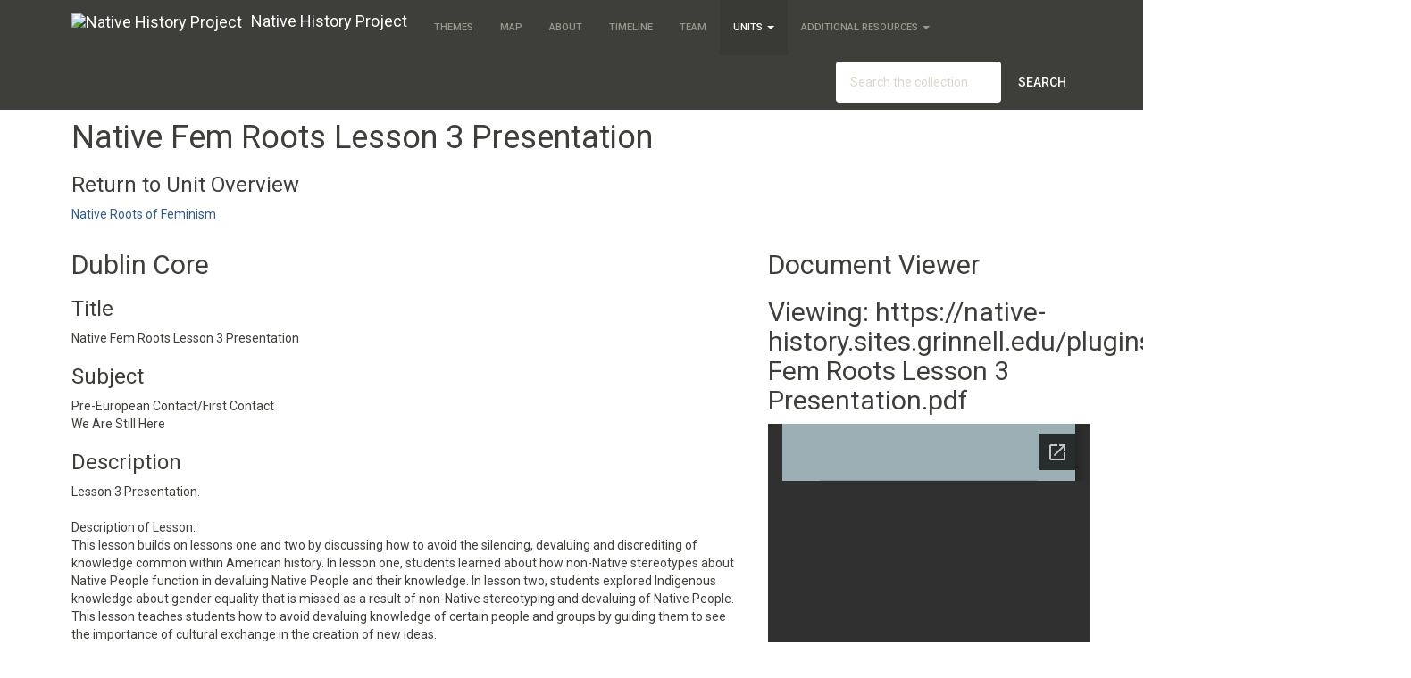

--- FILE ---
content_type: text/html; charset=utf-8
request_url: https://native-history.sites.grinnell.edu/exhibits/show/native-roots-of-feminism/item/783
body_size: 4545
content:
<!DOCTYPE html>
<html lang="en-US">
<head>
    <meta charset="utf-8">
    <meta http-equiv="X-UA-Compatible" content="IE=edge">
    <meta name="viewport" content="width=device-width, initial-scale=1">
    
    <!-- Will build the page <title> -->
        <title>Native Fem Roots Lesson 3 Presentation &middot; Native History Project</title>
    <link rel="alternate" type="application/rss+xml" title="Omeka RSS Feed" href="/items/browse?output=rss2" /><link rel="alternate" type="application/atom+xml" title="Omeka Atom Feed" href="/items/browse?output=atom" />
    <!-- Will fire plugins that need to include their own files in <head> -->
    

    <!-- Need to add custom and third-party CSS files? Include them here -->
    <link href="/application/views/scripts/css/public.css?v=3.1" media="screen" rel="stylesheet" type="text/css" >
<link href="/plugins/Geolocation/views/shared/javascripts/leaflet/leaflet.css?v=3.1" media="" rel="stylesheet" type="text/css" >
<link href="/plugins/Geolocation/views/shared/css/geolocation-marker.css?v=3.1" media="all" rel="stylesheet" type="text/css" >
<link href="/themes/omeka-bootswatch-themes/css/sandstone/bootstrap.min.css?v=3.1" media="all" rel="stylesheet" type="text/css" >
<link href="/themes/omeka-bootswatch-themes/css/style.css?v=3.1" media="all" rel="stylesheet" type="text/css" >
    <!-- Need more JavaScript files? Include them here -->
    <script type="text/javascript" src="//ajax.googleapis.com/ajax/libs/jquery/3.6.0/jquery.min.js"></script>
<script type="text/javascript">
    //<!--
    window.jQuery || document.write("<script type=\"text\/javascript\" src=\"\/application\/views\/scripts\/javascripts\/vendor\/jquery.js?v=3.1\" charset=\"utf-8\"><\/script>")    //-->
</script>
<script type="text/javascript" src="//ajax.googleapis.com/ajax/libs/jqueryui/1.12.1/jquery-ui.min.js"></script>
<script type="text/javascript">
    //<!--
    window.jQuery.ui || document.write("<script type=\"text\/javascript\" src=\"\/application\/views\/scripts\/javascripts\/vendor\/jquery-ui.js?v=3.1\" charset=\"utf-8\"><\/script>")    //-->
</script>
<script type="text/javascript" src="/application/views/scripts/javascripts/vendor/jquery.ui.touch-punch.js"></script>
<script type="text/javascript">
    //<!--
    jQuery.noConflict();    //-->
</script>
<script type="text/javascript" src="/plugins/Geolocation/views/shared/javascripts/leaflet/leaflet.js?v=3.1"></script>
<script type="text/javascript" src="/plugins/Geolocation/views/shared/javascripts/leaflet/leaflet-providers.js?v=3.1"></script>
<script type="text/javascript" src="/plugins/Geolocation/views/shared/javascripts/map.js?v=3.1"></script>
<script type="text/javascript" src="/themes/omeka-bootswatch-themes/javascripts/lib/bootstrap.min.js?v=3.1"></script>
<script type="text/javascript" src="/themes/omeka-bootswatch-themes/javascripts/globals.js?v=3.1"></script>    <!--[if lt IE 9]>
        <script src="https://oss.maxcdn.com/html5shiv/3.7.2/html5shiv.min.js"></script>
        <script src="https://oss.maxcdn.com/respond/1.4.2/respond.min.js"></script>
    <![endif]-->
</head>
<body class="items show">
        <nav class="navbar navbar-default navbar-fixed-top"><!-- navbar-fixed-top -->
      <div class="container">
        <div class="navbar-header">
          <a  class="navbar-brand " href="https://native-history.sites.grinnell.edu" ><img src="https://native-history.sites.grinnell.edu/files/theme_uploads/2784660d670d840a106036beefdd178f.png" alt="Native History Project" />Native History Project</a>
          <button class="navbar-toggle" type="button" data-toggle="collapse" data-target="#navbar-main">
            <span class="icon-bar"></span>
            <span class="icon-bar"></span>
            <span class="icon-bar"></span>
          </button>
        </div>
        <div class="navbar-collapse collapse" id="navbar-main">
          <ul class="nav navbar-nav">
                                            <li  role="presentation">
                <a class="" href="/themes">
                    Themes                </a>
            </li>
                                                        <li  role="presentation">
                <a class="" href="/geolocation/map/browse">
                    Map                </a>
            </li>
                                                        <li  role="presentation">
                <a class="" href="/about">
                    About                </a>
            </li>
                                                        <li  role="presentation">
                <a class="" href="/neatline-time/timelines/show/1">
                    Timeline                </a>
            </li>
                                                        <li  role="presentation">
                <a class="" href="/team">
                    Team                </a>
            </li>
                                                        <li class="dropdown active" role="presentation">
                <a class="dropdown-toggle" data-toggle="dropdown" href="#" role="button" aria-haspopup="true" aria-expanded="false">
                    Units                    <span class="caret"></span>
                </a>

                <ul class="dropdown-menu" id="page_5">
                                                                    <li >
                            <a href="/unit-list">
                                List of All Units                            </a>
                        </li>
                                                                    <li >
                            <a href="http://native-history.sites.grinnell.edu/exhibits/show/code-talkers/lesson-1">
                                Code Talkers                            </a>
                        </li>
                                                                    <li >
                            <a href="https://native-history.sites.grinnell.edu/exhibits/show/excluded-history">
                                Excluded History: The Case of the Osage Nation                            </a>
                        </li>
                                                                    <li >
                            <a href="http://native-history.sites.grinnell.edu/exhibits/show/indian-boarding-schools/unit-overview">
                                Indian Boarding Schools                            </a>
                        </li>
                                                                    <li >
                            <a href="http://native-history.sites.grinnell.edu/exhibits/show/latin-american-colonization/unit-overview">
                                Latin American Colonization                            </a>
                        </li>
                                                                    <li >
                            <a href="http://native-history.sites.grinnell.edu/exhibits/show/native-american-identity/unit-overview">
                                Native American Identity                            </a>
                        </li>
                                                                    <li >
                            <a href="http://native-history.sites.grinnell.edu/exhibits/show/slavery-in-latin-america/unit-overview">
                                Native American Slavery in Latin America                            </a>
                        </li>
                                                                    <li class="active">
                            <a href="https://native-history.sites.grinnell.edu/exhibits/show/native-roots-of-feminism">
                                Native Roots of Feminism                            </a>
                        </li>
                                                                    <li >
                            <a href="http://native-history.sites.grinnell.edu/exhibits/show/native-slave-trade/unit-overview">
                                Native Slave Trade                            </a>
                        </li>
                                                                    <li >
                            <a href="https://native-history.sites.grinnell.edu/exhibits/show/sacred-land-and-native-nations/unit-overview">
                                Sacred Land and Native Nations                            </a>
                        </li>
                                                                    <li >
                            <a href="http://native-history.sites.grinnell.edu/exhibits/show/sand-creek/unit-overview">
                                Sand Creek                            </a>
                        </li>
                                                                    <li >
                            <a href="http://native-history.sites.grinnell.edu/exhibits/show/seminole-wars/unit-overview">
                                Seminole Wars                            </a>
                        </li>
                                                                    <li >
                            <a href="http://native-history.sites.grinnell.edu/exhibits/show/us-government-native-american">
                                US Government-Native American Legislation                            </a>
                        </li>
                                                                    <li >
                            <a href="http://native-history.sites.grinnell.edu/exhibits/show/visualizing-expansion/unit-overview">
                                Visualizing Expansion                            </a>
                        </li>
                                    </ul>
            </li>   
                                                                        <li class="dropdown " role="presentation">
                <a class="dropdown-toggle" data-toggle="dropdown" href="#" role="button" aria-haspopup="true" aria-expanded="false">
                    Additional Resources                    <span class="caret"></span>
                </a>

                <ul class="dropdown-menu" id="page_6">
                                                                    <li >
                            <a href="/glossary">
                                Glossary of Lesson Terms                            </a>
                        </li>
                                                                    <li >
                            <a href="/more-resources">
                                External Resources                            </a>
                        </li>
                                    </ul>
            </li>   
                            </ul>
          <form id="navbar-search" name="search-form" class="navbar-form navbar-right" action="/search" aria-label="Search" method="get">    <div class="form-group"> 
        <input type="text" name="query" id="query" value="" class="form-control" placeholder="Search the collection">        <button type="submit" class="btn btn-default">Search</button>
    </div>
    </form>
        </div>
      </div>
    </nav>
<!-- NAH - edited to only add header on home page -->
      
    <main id="content">
      <div class="container">
          
    <h1>Native Fem Roots Lesson 3 Presentation</h1>

    <h3>Return to Unit Overview</h3><p><a href="/exhibits/show/native-roots-of-feminism">Native Roots of Feminism</a></p> 

<!-- <a href="../..">Back to Unit Overview</a> -->
    <div class="row">
        <div class="col-md-8">
                <!--                                 <ul id="image-gallery" class="clearfix">
                                                                        <img src="/files/original/d41135e7ba93f3e0db1fc9432d219ce4.pdf" />
                                                            </ul>
                        </div> -->
        
            <div class="element-set">
        <h2>Dublin Core</h2>
            <div id="dublin-core-title" class="element">
        <h3>Title</h3>
                    <div class="element-text">Native Fem Roots Lesson 3 Presentation</div>
            </div><!-- end element -->
        <div id="dublin-core-subject" class="element">
        <h3>Subject</h3>
                    <div class="element-text">Pre-European Contact/First Contact</div>
                    <div class="element-text">We Are Still Here</div>
            </div><!-- end element -->
        <div id="dublin-core-description" class="element">
        <h3>Description</h3>
                    <div class="element-text">Lesson 3 Presentation.<br />
<br />
Description of Lesson:<br />
This lesson builds on lessons one and two by discussing how to avoid the silencing, devaluing and discrediting of knowledge common within American history. In lesson one, students learned about how non-Native stereotypes about Native People function in devaluing Native People and their knowledge. In lesson two, students explored Indigenous knowledge about gender equality that is missed as a result of non-Native stereotyping and devaluing of Native People. This lesson teaches students how to avoid devaluing knowledge of certain people and groups by guiding them to see the importance of cultural exchange in the creation of new ideas.  <br />
<br />
First, students will have a large group discussion about the dominant narrative of feminism in the United States: that several progressive white women audaciously envisioned a gender-equal society. Then, students will listen to a PowerPoint lecture to learn about how Haudenosaunee (specifically Seneca) women and their societies influenced early American feminists as they envisioned their notions of equality. Finally, students will delve into a conversation on how today’s whitestream feminism discredits Native feminist theories.</div>
            </div><!-- end element -->
        <div id="dublin-core-creator" class="element">
        <h3>Creator</h3>
                    <div class="element-text">Meredith Neid</div>
            </div><!-- end element -->
        <div id="dublin-core-language" class="element">
        <h3>Language</h3>
                    <div class="element-text">English</div>
            </div><!-- end element -->
        <div id="dublin-core-type" class="element">
        <h3>Type</h3>
                    <div class="element-text">Presentation</div>
            </div><!-- end element -->
        <div id="dublin-core-spatial-coverage" class="element">
        <h3>Spatial Coverage</h3>
                    <div class="element-text">New York</div>
                    <div class="element-text">Northeast</div>
                    <div class="element-text">U.S.</div>
            </div><!-- end element -->
        <div id="dublin-core-temporal-coverage" class="element">
        <h3>Temporal Coverage</h3>
                    <div class="element-text">Early 1800s</div>
                    <div class="element-text">Mid 1800s</div>
                    <div class="element-text">Late 1800s</div>
                    <div class="element-text">Early 1900s</div>
                    <div class="element-text">Mid 1900s</div>
                    <div class="element-text">Late 1900s</div>
                    <div class="element-text">2000s</div>
            </div><!-- end element -->
        <div id="dublin-core-audience-education-level" class="element">
        <h3>Audience Education Level</h3>
                    <div class="element-text">Upper High School</div>
            </div><!-- end element -->
    </div><!-- end element-set -->
        
            <!-- The following returns all of the files associated with an item. -->
                            <div id="itemfiles" class="element">
                    <h3>Files</h3>
                    <div class="element-text"><div class="item-file application-pdf"><a class="download-file" href="https://native-history.sites.grinnell.edu/files/original/d41135e7ba93f3e0db1fc9432d219ce4.pdf"><img class="thumb" src="https://native-history.sites.grinnell.edu/files/square_thumbnails/d41135e7ba93f3e0db1fc9432d219ce4.jpg" alt="https://native-history.sites.grinnell.edu/plugins/Dropbox/files/Native Fem Roots Lesson 3 Presentation.pdf" title="https://native-history.sites.grinnell.edu/plugins/Dropbox/files/Native Fem Roots Lesson 3 Presentation.pdf"></a></div></div>
                </div>
                        
            <!-- If the item belongs to a collection, the following creates a link to that collection. -->
                        
            <!-- The following prints a list of all tags associated with the item -->
                            <div id="item-tags" class="element">
                    <h3>Tags</h3>
                    <div class="element-text"><a href="/items/browse?tags=Haudenosaunee+%28Iroquois%29+Confederacy" rel="tag">Haudenosaunee (Iroquois) Confederacy</a>, <a href="/items/browse?tags=Upper+High+School" rel="tag">Upper High School</a></div>
                </div>
                        
            <!-- The following prints a citation for this item. -->
            <div id="item-citation" class="element">
                <h3>Citation</h3>
                <div class="element-text">Meredith Neid, &#8220;Native Fem Roots Lesson 3 Presentation,&#8221; <em>Native History Project</em>, accessed December 25, 2025, <span class="citation-url">https://native-history.sites.grinnell.edu/items/show/783</span>.</div>
            </div>
            
            <div id="item-output-formats" class="element">
                <h3>Output Formats</h3>
                <div class="element-text">            <ul id="output-format-list">
                                <li><a href="/exhibits/show/native-roots-of-feminism/item/783?output=atom">atom</a></li>
                                <li><a href="/exhibits/show/native-roots-of-feminism/item/783?output=csv">csv</a></li>
                                <li><a href="/exhibits/show/native-roots-of-feminism/item/783?output=dc-rdf">dc-rdf</a></li>
                                <li><a href="/exhibits/show/native-roots-of-feminism/item/783?output=dcmes-xml">dcmes-xml</a></li>
                                <li><a href="/exhibits/show/native-roots-of-feminism/item/783?output=json">json</a></li>
                                <li><a href="/exhibits/show/native-roots-of-feminism/item/783?output=omeka-xml">omeka-xml</a></li>
                </ul>
    </div>
            </div>
        </div>
        <div class="col-md-4">
            <script type="text/javascript">
jQuery(document).ready(function () {
    var docviewer = jQuery('#docsviewer_viewer');
    
    // Set the default docviewer.
    docviewer.append(
    '<h2>Viewing: ' + "https:\/\/native-history.sites.grinnell.edu\/plugins\/Dropbox\/files\/Native Fem Roots Lesson 3 Presentation.pdf" + '</h2>' 
  + '<iframe src="' + "\/\/docs.google.com\/viewer?url=https%3A%2F%2Fnative-history.sites.grinnell.edu%2Ffiles%2Foriginal%2Fd41135e7ba93f3e0db1fc9432d219ce4.pdf&embedded=true" 
  + '" width="' + 500 
  + '" height="' + 600 
  + '" style="border: none;"></iframe>');
    
    // Handle the document click event.
    jQuery('.docsviewer_docs').click(function(event) {
        event.preventDefault();
        
        // Reset the docviewer.
        docviewer.empty();
        docviewer.append(
        '<h2>Viewing: ' + jQuery(this).text() + '</h2>' 
      + '<iframe src="' + this.href 
      + '" width="' + 500 
      + '" height="' + 600 
      + '" style="border: none;"></iframe>');
    });
});
</script>
<div id="docsviewer">
    <h2>Document Viewer</h2>
        <div id="docsviewer_viewer"></div>
</div>
        </div>
    </div>
    </div>
    
    <ul class="pager">
        <li class="previous"><a href="/items/show/782">&larr; Previous Item</a></li>
        <li class="next"><a href="/items/show/784">Next Item &rarr;</a></li>
    </ul>

	</div><!-- end content -->
</main>
<footer class="container-fluid bg-primary">
	<div class="row">
		<div id="footer-content" class="col-sm-12 text-center">
	        	        <div id="custom-footer-text">
	            <p>Heading image: "<span>Map Showing the Territory of the Blackfeet and the Common Hunting Ground of the Blackfeet and Western Indians" </span>from <a href="https://catalog.archives.gov/id/5928274">National Archives Catalog</a></p>
	        </div>
	        	        	        <p class="small credits"><a class="designed" href="http://www.nelsonweb.it">Ported by Alfredo Cosco</a> from <a href="https://bootswatch.com/">Bootswatch</a> - <a class="powered" href="http://omeka.org">Proudly powered by Omeka</a></p>
		</div>		
    </div><!-- end footer-content row -->

     
</footer>

</body>

<!-- Global site tag (gtag.js) - Google Analytics -->
<script async src="https://www.googletagmanager.com/gtag/js?id=UA-6552526-4"></script>
<script>
  window.dataLayer = window.dataLayer || [];
  function gtag(){dataLayer.push(arguments);}
  gtag('js', new Date());

  gtag('config', 'UA-6552526-4');
</script>

</html>


--- FILE ---
content_type: text/html; charset=utf-8
request_url: https://docs.google.com/viewer?url=https%3A%2F%2Fnative-history.sites.grinnell.edu%2Ffiles%2Foriginal%2Fd41135e7ba93f3e0db1fc9432d219ce4.pdf&embedded=true
body_size: 2302
content:
<!DOCTYPE html><html lang="en" dir="ltr"><head><title>d41135e7ba93f3e0db1fc9432d219ce4.pdf</title><link rel="stylesheet" type="text/css" href="//www.gstatic.com/_/apps-viewer/_/ss/k=apps-viewer.standalone.7RHagrUK4ig.L.W.O/am=AAQD/d=0/rs=AC2dHMIxmuyFyz-9QkelTdLPwldTLW_1mA" nonce="fOzjIQ19BzU5brHhUj78kA"/></head><body><div class="ndfHFb-c4YZDc ndfHFb-c4YZDc-AHmuwe-Hr88gd-OWB6Me dif24c vhoiae LgGVmb bvmRsc ndfHFb-c4YZDc-TSZdd ndfHFb-c4YZDc-TJEFFc ndfHFb-c4YZDc-vyDMJf-aZ2wEe ndfHFb-c4YZDc-i5oIFb ndfHFb-c4YZDc-uoC0bf ndfHFb-c4YZDc-e1YmVc" aria-label="Showing viewer."><div class="ndfHFb-c4YZDc-zTETae"></div><div class="ndfHFb-c4YZDc-JNEHMb"></div><div class="ndfHFb-c4YZDc-K9a4Re"><div class="ndfHFb-c4YZDc-E7ORLb-LgbsSe ndfHFb-c4YZDc-LgbsSe-OWB6Me" aria-label="Previous"><div class="ndfHFb-c4YZDc-DH6Rkf-AHe6Kc"><div class="ndfHFb-c4YZDc-Bz112c ndfHFb-c4YZDc-DH6Rkf-Bz112c"></div></div></div><div class="ndfHFb-c4YZDc-tJiF1e-LgbsSe ndfHFb-c4YZDc-LgbsSe-OWB6Me" aria-label="Next"><div class="ndfHFb-c4YZDc-DH6Rkf-AHe6Kc"><div class="ndfHFb-c4YZDc-Bz112c ndfHFb-c4YZDc-DH6Rkf-Bz112c"></div></div></div><div class="ndfHFb-c4YZDc-q77wGc"></div><div class="ndfHFb-c4YZDc-K9a4Re-nKQ6qf ndfHFb-c4YZDc-TvD9Pc-qnnXGd" role="main"><div class="ndfHFb-c4YZDc-EglORb-ge6pde ndfHFb-c4YZDc-K9a4Re-ge6pde-Ne3sFf" role="status" tabindex="-1" aria-label="Loading"><div class="ndfHFb-c4YZDc-EglORb-ge6pde-RJLb9c ndfHFb-c4YZDc-AHmuwe-wcotoc-zTETae"><div class="ndfHFb-aZ2wEe" dir="ltr"><div class="ndfHFb-vyDMJf-aZ2wEe auswjd"><div class="aZ2wEe-pbTTYe aZ2wEe-v3pZbf"><div class="aZ2wEe-LkdAo-e9ayKc aZ2wEe-LK5yu"><div class="aZ2wEe-LkdAo aZ2wEe-hj4D6d"></div></div><div class="aZ2wEe-pehrl-TpMipd"><div class="aZ2wEe-LkdAo aZ2wEe-hj4D6d"></div></div><div class="aZ2wEe-LkdAo-e9ayKc aZ2wEe-qwU8Me"><div class="aZ2wEe-LkdAo aZ2wEe-hj4D6d"></div></div></div><div class="aZ2wEe-pbTTYe aZ2wEe-oq6NAc"><div class="aZ2wEe-LkdAo-e9ayKc aZ2wEe-LK5yu"><div class="aZ2wEe-LkdAo aZ2wEe-hj4D6d"></div></div><div class="aZ2wEe-pehrl-TpMipd"><div class="aZ2wEe-LkdAo aZ2wEe-hj4D6d"></div></div><div class="aZ2wEe-LkdAo-e9ayKc aZ2wEe-qwU8Me"><div class="aZ2wEe-LkdAo aZ2wEe-hj4D6d"></div></div></div><div class="aZ2wEe-pbTTYe aZ2wEe-gS7Ybc"><div class="aZ2wEe-LkdAo-e9ayKc aZ2wEe-LK5yu"><div class="aZ2wEe-LkdAo aZ2wEe-hj4D6d"></div></div><div class="aZ2wEe-pehrl-TpMipd"><div class="aZ2wEe-LkdAo aZ2wEe-hj4D6d"></div></div><div class="aZ2wEe-LkdAo-e9ayKc aZ2wEe-qwU8Me"><div class="aZ2wEe-LkdAo aZ2wEe-hj4D6d"></div></div></div><div class="aZ2wEe-pbTTYe aZ2wEe-nllRtd"><div class="aZ2wEe-LkdAo-e9ayKc aZ2wEe-LK5yu"><div class="aZ2wEe-LkdAo aZ2wEe-hj4D6d"></div></div><div class="aZ2wEe-pehrl-TpMipd"><div class="aZ2wEe-LkdAo aZ2wEe-hj4D6d"></div></div><div class="aZ2wEe-LkdAo-e9ayKc aZ2wEe-qwU8Me"><div class="aZ2wEe-LkdAo aZ2wEe-hj4D6d"></div></div></div></div></div></div><span class="ndfHFb-c4YZDc-EglORb-ge6pde-fmcmS ndfHFb-c4YZDc-AHmuwe-wcotoc-zTETae" aria-hidden="true">Loading&hellip;</span></div><div class="ndfHFb-c4YZDc-ujibv-nUpftc"><img class="ndfHFb-c4YZDc-ujibv-JUCs7e" src="/viewerng/thumb?ds=[base64]%3D%3D&amp;ck=lantern&amp;dsmi=unknown&amp;authuser&amp;w=800&amp;webp=true&amp;p=proj"/></div></div></div></div><script nonce="my-YfGcbZEq6ezInWUqVgQ">/*

 Copyright The Closure Library Authors.
 SPDX-License-Identifier: Apache-2.0
*/
function c(a,e,f){a._preloadFailed||a.complete&&a.naturalWidth===void 0?f():a.complete&&a.naturalWidth?e():(a.addEventListener("load",function(){e()},!1),a.addEventListener("error",function(){f()},!1))}
for(var d=function(a,e,f,k){function l(){b.style.display="none"}var g=document.body.getElementsByClassName(a)[0];if(k)var b=document.getElementById(k);else{if(!g)return;b=g.getElementsByClassName(f)[0];if(!b)return}b._preloadStartTime=Date.now();b.onerror=function(){this._preloadFailed=!0};c(b,function(){b.naturalWidth<800?l():(b._preloadEndTime||(b._preloadEndTime=Date.now()),e&&(g.getElementsByClassName(e)[0].style.display="none"))},l)},h=["_initStaticViewer"],m=this||self,n;h.length&&(n=h.shift());)h.length||
d===void 0?m=m[n]&&m[n]!==Object.prototype[n]?m[n]:m[n]={}:m[n]=d;
</script><script nonce="my-YfGcbZEq6ezInWUqVgQ">_initStaticViewer('ndfHFb-c4YZDc-K9a4Re-nKQ6qf','ndfHFb-c4YZDc-EglORb-ge6pde','ndfHFb-c4YZDc-ujibv-JUCs7e')</script><script type="text/javascript" charset="UTF-8" src="//www.gstatic.com/_/apps-viewer/_/js/k=apps-viewer.standalone.en_US.dovvSjwvvnA.O/am=AAQD/d=1/rs=AC2dHMJzCnEktAHGrrVVl3C1tD0ObOovNQ/m=main" nonce="my-YfGcbZEq6ezInWUqVgQ"></script><script type="text/javascript" src="https://apis.google.com/js/client.js" nonce="my-YfGcbZEq6ezInWUqVgQ"></script><script type="text/javascript" nonce="my-YfGcbZEq6ezInWUqVgQ">_init([["0",null,null,null,null,2,null,null,null,null,0,[1],null,null,null,"https://drive.google.com",null,null,null,null,null,null,null,null,null,null,null,null,null,null,null,null,[["core-740-RC1","prod"],12,1,1],null,null,null,null,[null,null,null,null,"https://accounts.google.com/ServiceLogin?passive\u003d1209600\u0026continue\u003dhttps://docs.google.com/viewer?url%3Dhttps://native-history.sites.grinnell.edu/files/original/d41135e7ba93f3e0db1fc9432d219ce4.pdf%26embedded%3Dtrue\u0026hl\u003den-US\u0026followup\u003dhttps://docs.google.com/viewer?url%3Dhttps://native-history.sites.grinnell.edu/files/original/d41135e7ba93f3e0db1fc9432d219ce4.pdf%26embedded%3Dtrue",null,null,null,0],null,null,null,null,null,null,null,null,null,null,null,null,null,null,null,0,null,null,null,null,null,null,null,null,null,null,null,null,null,null,null,null,null,null,null,null,null,null,null,null,null,null,null,null,null,null,null,null,null,null,null,null,null,null,null,null,null,null,null,null,null,null,null,null,null,null,null,null,null,null,null,null,null,null,null,null,null,null,null,null,null,null,null,null,null,null,null,null,null,null,null,null,null,null,null,null,null,null,null,null,null,null,null,null,1],[null,"d41135e7ba93f3e0db1fc9432d219ce4.pdf","/viewerng/thumb?ds\[base64]%3D%3D\u0026ck\u003dlantern\u0026dsmi\u003dunknown\u0026authuser\u0026w\u003d800\u0026webp\u003dtrue\u0026p\u003dproj",null,null,null,null,null,null,"/viewerng/upload?ds\[base64]%3D%3D\u0026ck\u003dlantern\u0026dsmi\u003dunknown\u0026authuser\u0026p\u003dproj",null,"application/pdf",null,null,1,null,"/viewerng/viewer?url\u003dhttps://native-history.sites.grinnell.edu/files/original/d41135e7ba93f3e0db1fc9432d219ce4.pdf",null,"https://native-history.sites.grinnell.edu/files/original/d41135e7ba93f3e0db1fc9432d219ce4.pdf",null,null,0,null,null,null,null,null,"/viewerng/standalone/refresh?url\u003dhttps://native-history.sites.grinnell.edu/files/original/d41135e7ba93f3e0db1fc9432d219ce4.pdf\u0026embedded\u003dtrue",[null,null,"meta?id\u003dACFrOgCXTBzeVLX-psGSHctp4UGGvbZAfKtoU0hWD_vQ4P3uaHKzFZBJKGMLluaMICb50KT-XaE5mdt4B5rB8sgxMGCl4FomIALkBPb55pjtntYqamsjkgSIXnqT3XClhL9ZpCf0HnhcyyJyzHJy","img?id\u003dACFrOgCXTBzeVLX-psGSHctp4UGGvbZAfKtoU0hWD_vQ4P3uaHKzFZBJKGMLluaMICb50KT-XaE5mdt4B5rB8sgxMGCl4FomIALkBPb55pjtntYqamsjkgSIXnqT3XClhL9ZpCf0HnhcyyJyzHJy","press?id\u003dACFrOgCXTBzeVLX-psGSHctp4UGGvbZAfKtoU0hWD_vQ4P3uaHKzFZBJKGMLluaMICb50KT-XaE5mdt4B5rB8sgxMGCl4FomIALkBPb55pjtntYqamsjkgSIXnqT3XClhL9ZpCf0HnhcyyJyzHJy","status?id\u003dACFrOgCXTBzeVLX-psGSHctp4UGGvbZAfKtoU0hWD_vQ4P3uaHKzFZBJKGMLluaMICb50KT-XaE5mdt4B5rB8sgxMGCl4FomIALkBPb55pjtntYqamsjkgSIXnqT3XClhL9ZpCf0HnhcyyJyzHJy","https://doc-0s-bk-apps-viewer.googleusercontent.com/viewer/secure/pdf/3nb9bdfcv3e2h2k1cmql0ee9cvc5lole/srpqi4b3k9rc2r0k51oajpahvbpgvpqj/1766666625000/lantern/*/ACFrOgCXTBzeVLX-psGSHctp4UGGvbZAfKtoU0hWD_vQ4P3uaHKzFZBJKGMLluaMICb50KT-XaE5mdt4B5rB8sgxMGCl4FomIALkBPb55pjtntYqamsjkgSIXnqT3XClhL9ZpCf0HnhcyyJyzHJy",null,"presspage?id\u003dACFrOgCXTBzeVLX-psGSHctp4UGGvbZAfKtoU0hWD_vQ4P3uaHKzFZBJKGMLluaMICb50KT-XaE5mdt4B5rB8sgxMGCl4FomIALkBPb55pjtntYqamsjkgSIXnqT3XClhL9ZpCf0HnhcyyJyzHJy"],null,null,null,"pdf"],"","",2]);</script></body></html>

--- FILE ---
content_type: text/css
request_url: https://native-history.sites.grinnell.edu/themes/omeka-bootswatch-themes/css/style.css?v=3.1
body_size: 5683
content:
/* NAHistories Additions */
body, html {
    height: 100%;
}

.page-header {
    margin-top: 0;
    background-position: center;
    background-repeat: no-repeat;
    background-size: cover;
    height: 100%;
}

.btn {
    font-size: inherit;
}

.intro li {
    font-size: 21px;
}

section {
    overflow-y: scroll;
    scroll-behavior: smooth;
}

/*.panel-body {
    padding: 0px;
    background-image: url(https://native-history.sites.grinnell.edu/themes/omeka-bootswatch-themes/images/fuck-columbus.jpg);
    background-repeat: no-repeat;
    background-position: center;
    -webkit-background-size: cover;
    background-size: cover;
    height: 250px;
}*/

.panel-home {
    padding: 0px;
    background-repeat: no-repeat;
    background-position: center;
    -webkit-background-size: cover;
    background-size: cover;
    height: 250px;
}

.panel-preconquest {
    background-image: url("https://native-history.sites.grinnell.edu/themes/omeka-bootswatch-themes/images/fuck-columbus.jpg");
}

.panel-expansion {
    background-image: url("https://native-history.sites.grinnell.edu/themes/omeka-bootswatch-themes/images/fuck-manifest-destiny.jpg");
}

.panel-stillhere {
    background-image: url("https://upload.wikimedia.org/wikipedia/commons/a/ad/American_Indian_Movement_Jacket.jpg");
}


/*.img-responsive {
    background-size: cover;
}*/

.vertical-center {
    min-height: 100%;
    min-height: 100vh;
    display: flex;
    align-items: center;
}

.header-row h1 {
    font-size: 36px;
}

a {
    color: #325d88;
}

footer.container-fluid.bg-primary {
   color: #fff;
   background-color: #3e3f3a; 
}

a.designed, a.powered{
    color:#fff;
}

#docsviewer iframe {
    width: 100%;
    height: 500px;
}

#simple-pages-breadcrumbs{
    padding: 20px;
}

#content{
    padding: 65px;
}

/* Add your custom CSS here*/
body {
    padding-top: 50px
}

body>.navbar {
    -webkit-transition: background-color .3s ease-in;
    transition: background-color .3s ease-in
}

@media (min-width:768px) {
    body>.navbar-transparent {
        background-color: transparent
    }
    body>.navbar-transparent .navbar-nav>.open>a {
        background-color: transparent!important
    }
}

/*body {
    padding-top: 0
}*/

.navbar-brand {
    padding: 13.5px 15px 12.5px;
}

.navbar-brand.onlytext{
    padding: 19.5px 15px;
}

.navbar-brand>img {
    display: inline;
    margin: 0 10px;
    height: 100%
}

#banner {
    min-height: 300px;
    border-bottom: none
}

.table-of-contents {
    margin-top: 1em
}


/*.page-header h1 {
    font-size: 4em
}
*/
.bs-docs-section {
    margin-top: 6em
}

.bs-docs-section h1 {
    padding-top: 10px
}

.bs-component {
    position: relative
}

.bs-component .modal {
    position: relative;
    top: auto;
    right: auto;
    left: auto;
    bottom: auto;
    z-index: 1;
    display: block
}

.bs-component .modal-dialog {
    width: 90%
}

.bs-component .popover {
    position: relative;
    display: inline-block;
    width: 220px;
    margin: 20px
}

#source-button {
    position: absolute;
    top: 0;
    right: 0;
    z-index: 100;
    font-weight: 700
}

.nav-tabs {
    margin-bottom: 15px
}

.progress {
    margin-bottom: 10px
}

footer {
	margin-top:2em;
    padding: 2em 0 5em;
}

footer li {
    float: left;
    margin-right: 1.5em;
    margin-bottom: 1.5em
}

footer p {
    clear: left;
    margin-bottom: 0
}

.splash {
    padding: 9em 0 2em;
    background-color: #141d27;
    background-image: url(../img/bg.jpg);
    background-size: cover;
    background-attachment: fixed;
    color: #fff;
    text-align: center
}

.splash .logo {
    width: 160px
}

.splash h1 {
    font-size: 3em
}

.splash #social {
    margin: 2em 0
}

.splash .alert {
    margin: 2em 0
}

.section-tout {
    padding: 4em 0 3em;
    border-bottom: 1px solid rgba(0, 0, 0, .05);
    background-color: #eaf1f1
}

.section-tout .fa {
    margin-right: .5em
}

.section-tout p {
    margin-bottom: 3em
}

.section-preview {
    padding: 4em 0 4em
}

.section-preview .preview {
    margin-bottom: 4em;
    background-color: #eaf1f1
}

.section-preview .preview .image {
    position: relative
}

.section-preview .preview .image:before {
    box-shadow: inset 0 0 0 1px rgba(0, 0, 0, .1);
    position: absolute;
    top: 0;
    left: 0;
    width: 100%;
    height: 100%;
    content: "";
    pointer-events: none
}

.section-preview .preview .options {
    padding: 1em 2em 2em;
    border: 1px solid rgba(0, 0, 0, .05);
    border-top: none;
    text-align: center
}

.section-preview .preview .options p {
    margin-bottom: 2em
}

.section-preview .dropdown-menu {
    text-align: left
}

.section-preview .lead {
    margin-bottom: 2em
}

@media (max-width:767px) {
    .section-preview .image img {
        width: 100%
    }
}

.sponsor #carbonads {
    max-width: 240px;
    margin: 0 auto
}

.sponsor .carbon-text {
    display: block;
    margin-top: 1em;
    font-size: 12px
}

.sponsor .carbon-poweredby {
    float: right;
    margin-top: 1em;
    font-size: 10px
}

@media (max-width:767px) {
    .splash {
        padding-top: 4em
    }
    .splash .logo {
        width: 100px
    }
    .splash h1 {
        font-size: 2em
    }
    #banner {
        margin-bottom: 2em;
        text-align: center
    }
}

/**-------------------**/
.navbar {
    margin-bottom: 0;
    border-radius:0;
}


.row-eq-height {
  display: -webkit-box;
  display: -webkit-flex;
  display: -ms-flexbox;
  display:         flex;
}


.page-header {
    margin-top:0;
}

.header-row {
    padding-top:40px;
}


.page-header h1 {
    font-weight:bolder;
}

.page-header p
{
/*    background: rgba(0, 0, 0, 0.7);
    color: #fff;
    line-height: 200%;
    margin: 0;
    max-width: 60%;*/
	padding: 10px;
}

.page-header .jumbotron
{
	opacity: 0.8;
	border-radius:10px;
}

.bs-docs-section h1 {
    margin-top: 10px;
}

@media only screen and (max-width: 767px)
{

	div#header-claim-holder .held, div#header-claim-holder p
	{
		max-width: 100%;
	}

}

#sort-links-list {
    list-style: none;
    display: inline-block;

  }
  #sort-links-list li {
    display: inline-block;

  }


--- FILE ---
content_type: text/javascript
request_url: https://www.gstatic.com/feedback/js/help/prod/service/lazy.min.js
body_size: 38916
content:
(function(){var m,aa=typeof Object.create=="function"?Object.create:function(a){var b=function(){};b.prototype=a;return new b},ba=typeof Object.defineProperties=="function"?Object.defineProperty:function(a,b,c){if(a==Array.prototype||a==Object.prototype)return a;a[b]=c.value;return a},ca=function(a){a=["object"==typeof globalThis&&globalThis,a,"object"==typeof window&&window,"object"==typeof self&&self,"object"==typeof global&&global];for(var b=0;b<a.length;++b){var c=a[b];if(c&&c.Math==Math)return c}throw Error("Cannot find global object");
},da=ca(this),t=function(a,b){if(b)a:{var c=da;a=a.split(".");for(var d=0;d<a.length-1;d++){var e=a[d];if(!(e in c))break a;c=c[e]}a=a[a.length-1];d=c[a];b=b(d);b!=d&&b!=null&&ba(c,a,{configurable:!0,writable:!0,value:b})}},ea;if(typeof Object.setPrototypeOf=="function")ea=Object.setPrototypeOf;else{var fa;a:{var ha={a:!0},ia={};try{ia.__proto__=ha;fa=ia.a;break a}catch(a){}fa=!1}ea=fa?function(a,b){a.__proto__=b;if(a.__proto__!==b)throw new TypeError(a+" is not extensible");return a}:null}
var ja=ea,u=function(a,b){a.prototype=aa(b.prototype);a.prototype.constructor=a;if(ja)ja(a,b);else for(var c in b)if(c!="prototype")if(Object.defineProperties){var d=Object.getOwnPropertyDescriptor(b,c);d&&Object.defineProperty(a,c,d)}else a[c]=b[c];a.superClass_=b.prototype},ka=function(a){var b=0;return function(){return b<a.length?{done:!1,value:a[b++]}:{done:!0}}},w=function(a){var b=typeof Symbol!="undefined"&&Symbol.iterator&&a[Symbol.iterator];if(b)return b.call(a);if(typeof a.length=="number")return{next:ka(a)};
throw Error(String(a)+" is not an iterable or ArrayLike");},la=function(a){if(!(a instanceof Array)){a=w(a);for(var b,c=[];!(b=a.next()).done;)c.push(b.value);a=c}return a},x=function(a){return na(a,a)},na=function(a,b){a.raw=b;Object.freeze&&(Object.freeze(a),Object.freeze(b));return a},y=function(a,b){return Object.prototype.hasOwnProperty.call(a,b)},oa=typeof Object.assign=="function"?Object.assign:function(a,b){if(a==null)throw new TypeError("No nullish arg");a=Object(a);for(var c=1;c<arguments.length;c++){var d=
arguments[c];if(d)for(var e in d)y(d,e)&&(a[e]=d[e])}return a};t("Object.assign",function(a){return a||oa});var pa=function(){this.isRunning_=!1;this.yieldAllIterator_=null;this.yieldResult=void 0;this.nextAddress=1;this.finallyAddress_=this.catchAddress_=0;this.abruptCompletion_=null},qa=function(a){if(a.isRunning_)throw new TypeError("Generator is already running");a.isRunning_=!0};pa.prototype.next_=function(a){this.yieldResult=a};
pa.prototype.throw_=function(a){this.abruptCompletion_={exception:a,isException:!0};this.nextAddress=this.catchAddress_||this.finallyAddress_};pa.prototype.return=function(a){this.abruptCompletion_={return:a};this.nextAddress=this.finallyAddress_};var ra=function(a,b,c){a.nextAddress=c;return{value:b}},sa=function(a){this.context_=new pa;this.program_=a};
sa.prototype.next_=function(a){qa(this.context_);if(this.context_.yieldAllIterator_)return ta(this,this.context_.yieldAllIterator_.next,a,this.context_.next_);this.context_.next_(a);return ua(this)};var va=function(a,b){qa(a.context_);var c=a.context_.yieldAllIterator_;if(c)return ta(a,"return"in c?c["return"]:function(d){return{value:d,done:!0}},b,a.context_.return);a.context_.return(b);return ua(a)};
sa.prototype.throw_=function(a){qa(this.context_);if(this.context_.yieldAllIterator_)return ta(this,this.context_.yieldAllIterator_["throw"],a,this.context_.next_);this.context_.throw_(a);return ua(this)};
var ta=function(a,b,c,d){try{var e=b.call(a.context_.yieldAllIterator_,c);if(!(e instanceof Object))throw new TypeError("Iterator result "+e+" is not an object");if(!e.done)return a.context_.isRunning_=!1,e;var f=e.value}catch(g){return a.context_.yieldAllIterator_=null,a.context_.throw_(g),ua(a)}a.context_.yieldAllIterator_=null;d.call(a.context_,f);return ua(a)},ua=function(a){for(;a.context_.nextAddress;)try{var b=a.program_(a.context_);if(b)return a.context_.isRunning_=!1,{value:b.value,done:!1}}catch(c){a.context_.yieldResult=
void 0,a.context_.throw_(c)}a.context_.isRunning_=!1;if(a.context_.abruptCompletion_){b=a.context_.abruptCompletion_;a.context_.abruptCompletion_=null;if(b.isException)throw b.exception;return{value:b.return,done:!0}}return{value:void 0,done:!0}},wa=function(a){this.next=function(b){return a.next_(b)};this.throw=function(b){return a.throw_(b)};this.return=function(b){return va(a,b)};this[Symbol.iterator]=function(){return this}},xa=function(a){function b(d){return a.next(d)}function c(d){return a.throw(d)}
return new Promise(function(d,e){function f(g){g.done?d(g.value):Promise.resolve(g.value).then(b,c).then(f,e)}f(a.next())})},ya=function(a){return xa(new wa(new sa(a)))},za=function(){for(var a=Number(this),b=[],c=a;c<arguments.length;c++)b[c-a]=arguments[c];return b};t("globalThis",function(a){return a||da});
t("Symbol",function(a){if(a)return a;var b=function(f,g){this.$jscomp$symbol$id_=f;ba(this,"description",{configurable:!0,writable:!0,value:g})};b.prototype.toString=function(){return this.$jscomp$symbol$id_};var c="jscomp_symbol_"+(Math.random()*1E9>>>0)+"_",d=0,e=function(f){if(this instanceof e)throw new TypeError("Symbol is not a constructor");return new b(c+(f||"")+"_"+d++,f)};return e});
t("Symbol.iterator",function(a){if(a)return a;a=Symbol("Symbol.iterator");ba(Array.prototype,a,{configurable:!0,writable:!0,value:function(){return Aa(ka(this))}});return a});var Aa=function(a){a={next:a};a[Symbol.iterator]=function(){return this};return a};
t("Promise",function(a){function b(){this.batch_=null}function c(g){return g instanceof e?g:new e(function(h){h(g)})}if(a)return a;b.prototype.asyncExecute=function(g){if(this.batch_==null){this.batch_=[];var h=this;this.asyncExecuteFunction(function(){h.executeBatch_()})}this.batch_.push(g)};var d=da.setTimeout;b.prototype.asyncExecuteFunction=function(g){d(g,0)};b.prototype.executeBatch_=function(){for(;this.batch_&&this.batch_.length;){var g=this.batch_;this.batch_=[];for(var h=0;h<g.length;++h){var k=
g[h];g[h]=null;try{k()}catch(l){this.asyncThrow_(l)}}}this.batch_=null};b.prototype.asyncThrow_=function(g){this.asyncExecuteFunction(function(){throw g;})};var e=function(g){this.state_=0;this.result_=void 0;this.onSettledCallbacks_=[];this.isRejectionHandled_=!1;var h=this.createResolveAndReject_();try{g(h.resolve,h.reject)}catch(k){h.reject(k)}};e.prototype.createResolveAndReject_=function(){function g(l){return function(n){k||(k=!0,l.call(h,n))}}var h=this,k=!1;return{resolve:g(this.resolveTo_),
reject:g(this.reject_)}};e.prototype.resolveTo_=function(g){if(g===this)this.reject_(new TypeError("A Promise cannot resolve to itself"));else if(g instanceof e)this.settleSameAsPromise_(g);else{a:switch(typeof g){case "object":var h=g!=null;break a;case "function":h=!0;break a;default:h=!1}h?this.resolveToNonPromiseObj_(g):this.fulfill_(g)}};e.prototype.resolveToNonPromiseObj_=function(g){var h=void 0;try{h=g.then}catch(k){this.reject_(k);return}typeof h=="function"?this.settleSameAsThenable_(h,
g):this.fulfill_(g)};e.prototype.reject_=function(g){this.settle_(2,g)};e.prototype.fulfill_=function(g){this.settle_(1,g)};e.prototype.settle_=function(g,h){if(this.state_!=0)throw Error("Cannot settle("+g+", "+h+"): Promise already settled in state"+this.state_);this.state_=g;this.result_=h;this.state_===2&&this.scheduleUnhandledRejectionCheck_();this.executeOnSettledCallbacks_()};e.prototype.scheduleUnhandledRejectionCheck_=function(){var g=this;d(function(){if(g.notifyUnhandledRejection_()){var h=
da.console;typeof h!=="undefined"&&h.error(g.result_)}},1)};e.prototype.notifyUnhandledRejection_=function(){if(this.isRejectionHandled_)return!1;var g=da.CustomEvent,h=da.Event,k=da.dispatchEvent;if(typeof k==="undefined")return!0;typeof g==="function"?g=new g("unhandledrejection",{cancelable:!0}):typeof h==="function"?g=new h("unhandledrejection",{cancelable:!0}):(g=da.document.createEvent("CustomEvent"),g.initCustomEvent("unhandledrejection",!1,!0,g));g.promise=this;g.reason=this.result_;return k(g)};
e.prototype.executeOnSettledCallbacks_=function(){if(this.onSettledCallbacks_!=null){for(var g=0;g<this.onSettledCallbacks_.length;++g)f.asyncExecute(this.onSettledCallbacks_[g]);this.onSettledCallbacks_=null}};var f=new b;e.prototype.settleSameAsPromise_=function(g){var h=this.createResolveAndReject_();g.callWhenSettled_(h.resolve,h.reject)};e.prototype.settleSameAsThenable_=function(g,h){var k=this.createResolveAndReject_();try{g.call(h,k.resolve,k.reject)}catch(l){k.reject(l)}};e.prototype.then=
function(g,h){function k(r,p){return typeof r=="function"?function(v){try{l(r(v))}catch(D){n(D)}}:p}var l,n,q=new e(function(r,p){l=r;n=p});this.callWhenSettled_(k(g,l),k(h,n));return q};e.prototype.catch=function(g){return this.then(void 0,g)};e.prototype.callWhenSettled_=function(g,h){function k(){switch(l.state_){case 1:g(l.result_);break;case 2:h(l.result_);break;default:throw Error("Unexpected state: "+l.state_);}}var l=this;this.onSettledCallbacks_==null?f.asyncExecute(k):this.onSettledCallbacks_.push(k);
this.isRejectionHandled_=!0};e.resolve=c;e.reject=function(g){return new e(function(h,k){k(g)})};e.race=function(g){return new e(function(h,k){for(var l=w(g),n=l.next();!n.done;n=l.next())c(n.value).callWhenSettled_(h,k)})};e.all=function(g){var h=w(g),k=h.next();return k.done?c([]):new e(function(l,n){function q(v){return function(D){r[v]=D;p--;p==0&&l(r)}}var r=[],p=0;do r.push(void 0),p++,c(k.value).callWhenSettled_(q(r.length-1),n),k=h.next();while(!k.done)})};return e});
t("Symbol.dispose",function(a){return a?a:Symbol("Symbol.dispose")});t("Array.prototype.find",function(a){return a?a:function(b,c){a:{var d=this;d instanceof String&&(d=String(d));for(var e=d.length,f=0;f<e;f++){var g=d[f];if(b.call(c,g,f,d)){b=g;break a}}b=void 0}return b}});
t("WeakMap",function(a){function b(){}function c(k){var l=typeof k;return l==="object"&&k!==null||l==="function"}function d(k){if(!y(k,f)){var l=new b;ba(k,f,{value:l})}}function e(k){var l=Object[k];l&&(Object[k]=function(n){if(n instanceof b)return n;Object.isExtensible(n)&&d(n);return l(n)})}if(function(){if(!a||!Object.seal)return!1;try{var k=Object.seal({}),l=Object.seal({}),n=new a([[k,2],[l,3]]);if(n.get(k)!=2||n.get(l)!=3)return!1;n.delete(k);n.set(l,4);return!n.has(k)&&n.get(l)==4}catch(q){return!1}}())return a;
var f="$jscomp_hidden_"+Math.random();e("freeze");e("preventExtensions");e("seal");var g=0,h=function(k){this.id_=(g+=Math.random()+1).toString();if(k){k=w(k);for(var l;!(l=k.next()).done;)l=l.value,this.set(l[0],l[1])}};h.prototype.set=function(k,l){if(!c(k))throw Error("Invalid WeakMap key");d(k);if(!y(k,f))throw Error("WeakMap key fail: "+k);k[f][this.id_]=l;return this};h.prototype.get=function(k){return c(k)&&y(k,f)?k[f][this.id_]:void 0};h.prototype.has=function(k){return c(k)&&y(k,f)&&y(k[f],
this.id_)};h.prototype.delete=function(k){return c(k)&&y(k,f)&&y(k[f],this.id_)?delete k[f][this.id_]:!1};return h});
t("Map",function(a){if(function(){if(!a||typeof a!="function"||!a.prototype.entries||typeof Object.seal!="function")return!1;try{var h=Object.seal({x:4}),k=new a(w([[h,"s"]]));if(k.get(h)!="s"||k.size!=1||k.get({x:4})||k.set({x:4},"t")!=k||k.size!=2)return!1;var l=k.entries(),n=l.next();if(n.done||n.value[0]!=h||n.value[1]!="s")return!1;n=l.next();return n.done||n.value[0].x!=4||n.value[1]!="t"||!l.next().done?!1:!0}catch(q){return!1}}())return a;var b=new WeakMap,c=function(h){this[0]={};this[1]=
f();this.size=0;if(h){h=w(h);for(var k;!(k=h.next()).done;)k=k.value,this.set(k[0],k[1])}};c.prototype.set=function(h,k){h=h===0?0:h;var l=d(this,h);l.list||(l.list=this[0][l.id]=[]);l.entry?l.entry.value=k:(l.entry={next:this[1],previous:this[1].previous,head:this[1],key:h,value:k},l.list.push(l.entry),this[1].previous.next=l.entry,this[1].previous=l.entry,this.size++);return this};c.prototype.delete=function(h){h=d(this,h);return h.entry&&h.list?(h.list.splice(h.index,1),h.list.length||delete this[0][h.id],
h.entry.previous.next=h.entry.next,h.entry.next.previous=h.entry.previous,h.entry.head=null,this.size--,!0):!1};c.prototype.clear=function(){this[0]={};this[1]=this[1].previous=f();this.size=0};c.prototype.has=function(h){return!!d(this,h).entry};c.prototype.get=function(h){return(h=d(this,h).entry)&&h.value};c.prototype.entries=function(){return e(this,function(h){return[h.key,h.value]})};c.prototype.keys=function(){return e(this,function(h){return h.key})};c.prototype.values=function(){return e(this,
function(h){return h.value})};c.prototype.forEach=function(h,k){for(var l=this.entries(),n;!(n=l.next()).done;)n=n.value,h.call(k,n[1],n[0],this)};c.prototype[Symbol.iterator]=c.prototype.entries;var d=function(h,k){var l=k&&typeof k;l=="object"||l=="function"?b.has(k)?l=b.get(k):(l=""+ ++g,b.set(k,l)):l="p_"+k;var n=h[0][l];if(n&&y(h[0],l))for(h=0;h<n.length;h++){var q=n[h];if(k!==k&&q.key!==q.key||k===q.key)return{id:l,list:n,index:h,entry:q}}return{id:l,list:n,index:-1,entry:void 0}},e=function(h,
k){var l=h[1];return Aa(function(){if(l){for(;l.head!=h[1];)l=l.previous;for(;l.next!=l.head;)return l=l.next,{done:!1,value:k(l)};l=null}return{done:!0,value:void 0}})},f=function(){var h={};return h.previous=h.next=h.head=h},g=0;return c});
t("Set",function(a){if(function(){if(!a||typeof a!="function"||!a.prototype.entries||typeof Object.seal!="function")return!1;try{var c=Object.seal({x:4}),d=new a(w([c]));if(!d.has(c)||d.size!=1||d.add(c)!=d||d.size!=1||d.add({x:4})!=d||d.size!=2)return!1;var e=d.entries(),f=e.next();if(f.done||f.value[0]!=c||f.value[1]!=c)return!1;f=e.next();return f.done||f.value[0]==c||f.value[0].x!=4||f.value[1]!=f.value[0]?!1:e.next().done}catch(g){return!1}}())return a;var b=function(c){this.map_=new Map;if(c){c=
w(c);for(var d;!(d=c.next()).done;)this.add(d.value)}this.size=this.map_.size};b.prototype.add=function(c){c=c===0?0:c;this.map_.set(c,c);this.size=this.map_.size;return this};b.prototype.delete=function(c){c=this.map_.delete(c);this.size=this.map_.size;return c};b.prototype.clear=function(){this.map_.clear();this.size=0};b.prototype.has=function(c){return this.map_.has(c)};b.prototype.entries=function(){return this.map_.entries()};b.prototype.values=function(){return this.map_.values()};b.prototype.keys=
b.prototype.values;b.prototype[Symbol.iterator]=b.prototype.values;b.prototype.forEach=function(c,d){var e=this;this.map_.forEach(function(f){return c.call(d,f,f,e)})};return b});t("Object.values",function(a){return a?a:function(b){var c=[],d;for(d in b)y(b,d)&&c.push(b[d]);return c}});t("Object.is",function(a){return a?a:function(b,c){return b===c?b!==0||1/b===1/c:b!==b&&c!==c}});
t("Array.prototype.includes",function(a){return a?a:function(b,c){var d=this;d instanceof String&&(d=String(d));var e=d.length;c=c||0;for(c<0&&(c=Math.max(c+e,0));c<e;c++){var f=d[c];if(f===b||Object.is(f,b))return!0}return!1}});var Ba=function(a,b,c){if(a==null)throw new TypeError("The 'this' value for String.prototype."+c+" must not be null or undefined");if(b instanceof RegExp)throw new TypeError("First argument to String.prototype."+c+" must not be a regular expression");return a+""};
t("String.prototype.includes",function(a){return a?a:function(b,c){return Ba(this,b,"includes").indexOf(b,c||0)!==-1}});t("Array.from",function(a){return a?a:function(b,c,d){c=c!=null?c:function(h){return h};var e=[],f=typeof Symbol!="undefined"&&Symbol.iterator&&b[Symbol.iterator];if(typeof f=="function"){b=f.call(b);for(var g=0;!(f=b.next()).done;)e.push(c.call(d,f.value,g++))}else for(f=b.length,g=0;g<f;g++)e.push(c.call(d,b[g],g));return e}});
t("Object.entries",function(a){return a?a:function(b){var c=[],d;for(d in b)y(b,d)&&c.push([d,b[d]]);return c}});t("Number.isFinite",function(a){return a?a:function(b){return typeof b!=="number"?!1:!isNaN(b)&&b!==Infinity&&b!==-Infinity}});t("Number.MAX_SAFE_INTEGER",function(){return 9007199254740991});t("Number.MIN_SAFE_INTEGER",function(){return-9007199254740991});t("Number.isInteger",function(a){return a?a:function(b){return Number.isFinite(b)?b===Math.floor(b):!1}});
t("Number.isSafeInteger",function(a){return a?a:function(b){return Number.isInteger(b)&&Math.abs(b)<=Number.MAX_SAFE_INTEGER}});t("String.prototype.startsWith",function(a){return a?a:function(b,c){var d=Ba(this,b,"startsWith");b+="";var e=d.length,f=b.length;c=Math.max(0,Math.min(c|0,d.length));for(var g=0;g<f&&c<e;)if(d[c++]!=b[g++])return!1;return g>=f}});
var Ca=function(a,b){a instanceof String&&(a+="");var c=0,d=!1,e={next:function(){if(!d&&c<a.length){var f=c++;return{value:b(f,a[f]),done:!1}}d=!0;return{done:!0,value:void 0}}};e[Symbol.iterator]=function(){return e};return e};t("Array.prototype.entries",function(a){return a?a:function(){return Ca(this,function(b,c){return[b,c]})}});t("Math.trunc",function(a){return a?a:function(b){b=Number(b);if(isNaN(b)||b===Infinity||b===-Infinity||b===0)return b;var c=Math.floor(Math.abs(b));return b<0?-c:c}});
t("Number.isNaN",function(a){return a?a:function(b){return typeof b==="number"&&isNaN(b)}});t("Array.prototype.keys",function(a){return a?a:function(){return Ca(this,function(b){return b})}});t("Array.prototype.values",function(a){return a?a:function(){return Ca(this,function(b,c){return c})}});
t("String.prototype.replaceAll",function(a){return a?a:function(b,c){if(b instanceof RegExp&&!b.global)throw new TypeError("String.prototype.replaceAll called with a non-global RegExp argument.");return b instanceof RegExp?this.replace(b,c):this.replace(new RegExp(String(b).replace(/([-()\[\]{}+?*.$\^|,:#<!\\])/g,"\\$1").replace(/\x08/g,"\\x08"),"g"),c)}});
t("Set.prototype.isSubsetOf",function(a){return a?a:function(b){if(!(this instanceof Set))throw new TypeError("Method must be called on an instance of Set.");if(typeof b!=="object"||b===null||typeof b.size!=="number"||b.size<0||typeof b.keys!=="function"||typeof b.has!=="function")throw new TypeError("Argument must be set-like");if(this.size>b.size)return!1;for(var c=this.keys(),d=c.next();!d.done;){if(!b.has(d.value))return!1;d=c.next()}return!0}});/*

 Copyright The Closure Library Authors.
 SPDX-License-Identifier: Apache-2.0
*/
var Da=Da||{},z=this||self,Ea=function(a,b,c){a=a.split(".");c=c||z;for(var d;a.length&&(d=a.shift());)a.length||b===void 0?c=c[d]&&c[d]!==Object.prototype[d]?c[d]:c[d]={}:c[d]=b},Fa=function(a,b){var c=A("CLOSURE_FLAGS");a=c&&c[a];return a!=null?a:b},A=function(a,b){a=a.split(".");b=b||z;for(var c=0;c<a.length;c++)if(b=b[a[c]],b==null)return null;return b},Ga=function(a){var b=typeof a;return b!="object"?b:a?Array.isArray(a)?"array":b:"null"},Ia=function(a){var b=Ga(a);return b=="array"||b=="object"&&
typeof a.length=="number"},Ja=function(a){var b=typeof a;return b=="object"&&a!=null||b=="function"},Ka=function(a,b,c){return a.call.apply(a.bind,arguments)},La=function(a,b,c){if(!a)throw Error();if(arguments.length>2){var d=Array.prototype.slice.call(arguments,2);return function(){var e=Array.prototype.slice.call(arguments);Array.prototype.unshift.apply(e,d);return a.apply(b,e)}}return function(){return a.apply(b,arguments)}},Ma=function(a,b,c){Ma=Function.prototype.bind&&Function.prototype.bind.toString().indexOf("native code")!=
-1?Ka:La;return Ma.apply(null,arguments)},Na=function(a){return a},Oa=function(a,b){function c(){}c.prototype=b.prototype;a.superClass_=b.prototype;a.prototype=new c;a.prototype.constructor=a;a.base=function(d,e,f){for(var g=Array(arguments.length-2),h=2;h<arguments.length;h++)g[h-2]=arguments[h];return b.prototype[e].apply(d,g)}};/*

 Copyright Google LLC
 SPDX-License-Identifier: Apache-2.0
*/
var Pa=globalThis.trustedTypes,Qa;function Ra(){var a=null;if(!Pa)return a;try{var b=function(c){return c};a=Pa.createPolicy("uf-la#html",{createHTML:b,createScript:b,createScriptURL:b})}catch(c){}return a};var Sa=function(a){this.privateDoNotAccessOrElseWrappedResourceUrl=a};Sa.prototype.toString=function(){return this.privateDoNotAccessOrElseWrappedResourceUrl+""};function Ta(a){var b;Qa===void 0&&(Qa=Ra());a=(b=Qa)?b.createScriptURL(a):a;return new Sa(a)}function Ua(a){if(a instanceof Sa)return a.privateDoNotAccessOrElseWrappedResourceUrl;throw Error("");};var Va=function(a){this.privateDoNotAccessOrElseWrappedUrl=a};Va.prototype.toString=function(){return this.privateDoNotAccessOrElseWrappedUrl};var Wa=new Va("about:invalid#zClosurez");function Xa(a){if(a instanceof Va)return a.privateDoNotAccessOrElseWrappedUrl;throw Error("");};function B(a,b){if(Error.captureStackTrace)Error.captureStackTrace(this,B);else{var c=Error().stack;c&&(this.stack=c)}a&&(this.message=String(a));b!==void 0&&(this.cause=b)}Oa(B,Error);B.prototype.name="CustomError";var Ya;function Za(a){z.setTimeout(function(){throw a;},0)};var $a=String.prototype.trim?function(a){return a.trim()}:function(a){return/^[\s\xa0]*([\s\S]*?)[\s\xa0]*$/.exec(a)[1]};var ab=Fa(748402147,!0),bb=Fa(824656860,Fa(1,!0));function cb(){var a=z.navigator;return a&&(a=a.userAgent)?a:""};var db=Array.prototype.indexOf?function(a,b){return Array.prototype.indexOf.call(a,b,void 0)}:function(a,b){if(typeof a==="string")return typeof b!=="string"||b.length!=1?-1:a.indexOf(b,0);for(var c=0;c<a.length;c++)if(c in a&&a[c]===b)return c;return-1},eb=Array.prototype.forEach?function(a,b){Array.prototype.forEach.call(a,b,void 0)}:function(a,b){for(var c=a.length,d=typeof a==="string"?a.split(""):a,e=0;e<c;e++)e in d&&b.call(void 0,d[e],e,a)},fb=Array.prototype.some?function(a,b){return Array.prototype.some.call(a,
b,void 0)}:function(a,b){for(var c=a.length,d=typeof a==="string"?a.split(""):a,e=0;e<c;e++)if(e in d&&b.call(void 0,d[e],e,a))return!0;return!1};function gb(a,b){b=db(a,b);var c;(c=b>=0)&&Array.prototype.splice.call(a,b,1);return c}function hb(a){var b=a.length;if(b>0){for(var c=Array(b),d=0;d<b;d++)c[d]=a[d];return c}return[]};var ib=cb().toLowerCase().indexOf("webkit")!=-1&&cb().indexOf("Edge")==-1,jb=ib&&cb().indexOf("Mobile")!=-1;var kb={},lb=null;
function mb(a){for(var b=[],c=0,d=0;d<a.length;d++){var e=a.charCodeAt(d);e>255&&(b[c++]=e&255,e>>=8);b[c++]=e}a=2;a===void 0&&(a=0);if(!lb)for(lb={},c="ABCDEFGHIJKLMNOPQRSTUVWXYZabcdefghijklmnopqrstuvwxyz0123456789".split(""),d=["+/=","+/","-_=","-_.","-_"],e=0;e<5;e++){var f=c.concat(d[e].split(""));kb[e]=f;for(var g=0;g<f.length;g++){var h=f[g];lb[h]===void 0&&(lb[h]=g)}}a=kb[a];c=Array(Math.floor(b.length/3));d=a[64]||"";for(e=f=0;f<b.length-2;f+=3){var k=b[f],l=b[f+1];h=b[f+2];g=a[k>>2];k=a[(k&
3)<<4|l>>4];l=a[(l&15)<<2|h>>6];h=a[h&63];c[e++]=""+g+k+l+h}g=0;h=d;switch(b.length-f){case 2:g=b[f+1],h=a[(g&15)<<2]||d;case 1:b=b[f],c[e]=""+a[b>>2]+a[(b&3)<<4|g>>4]+h+d}return c.join("")};function nb(){return typeof BigInt==="function"};var ob=typeof Symbol==="function"&&typeof Symbol()==="symbol";function pb(a,b,c){return typeof Symbol==="function"&&typeof Symbol()==="symbol"?(c===void 0?0:c)&&Symbol.for&&a?Symbol.for(a):a!=null?Symbol(a):Symbol():b}var qb=pb("jas",void 0,!0),rb=pb(void 0,Symbol()),tb=pb(void 0,"0ub"),ub=pb(void 0,"0ubs"),vb=pb(void 0,"0actk"),wb=pb("m_m","messagePrototypeMarker",!0),xb=pb();Math.max.apply(Math,la(Object.values({IS_REPEATED_FIELD:1,IS_IMMUTABLE_ARRAY:2,IS_API_FORMATTED:4,ONLY_MUTABLE_VALUES:8,UNFROZEN_SHARED:16,MUTABLE_REFERENCES_ARE_OWNED:32,CONSTRUCTED:64,HAS_MESSAGE_ID:128,FROZEN_ARRAY:256,STRING_FORMATTED:512,GBIGINT_FORMATTED:1024,HAS_WRAPPER:2048,MUTABLE_SUBSTRUCTURES:4096,KNOWN_MAP_ARRAY:8192})));var yb={internalArrayState:{value:0,configurable:!0,writable:!0,enumerable:!1}},zb=Object.defineProperties,C=ob?qb:"internalArrayState",Ab,Bb=[];E(Bb,7);Ab=Object.freeze(Bb);
function Cb(a,b){ob||C in a||zb(a,yb);a[C]|=b}function E(a,b){ob||C in a||zb(a,yb);a[C]=b};var Db={};function Eb(a,b){return b===void 0?a.copyOnWrite!==Fb&&!!(2&(a.internalArrayDoNotAccessOrElseMightBeUndefinedWhoKnows[C]|0)):!!(2&b)&&a.copyOnWrite!==Fb}var Fb={},Gb=Object.freeze({});function Hb(a){return a};function Ib(a){a.isGuard_doNotManuallySetPrettyPlease=!0;return a};var Jb=Ib(function(a){return typeof a==="number"}),Kb=Ib(function(a){return typeof a==="string"}),Lb=Ib(function(a){return typeof a==="boolean"}),Mb=Ib(function(a){return typeof a==="bigint"});var Nb=typeof z.BigInt==="function"&&typeof z.BigInt(0)==="bigint";function F(a){var b=a;if(Kb(b)){if(!/^\s*(?:-?[1-9]\d*|0)?\s*$/.test(b))throw Error(String(b));}else if(Jb(b)&&!Number.isSafeInteger(b))throw Error(String(b));return Nb?BigInt(a):a=Lb(a)?a?"1":"0":Kb(a)?a.trim()||"0":String(a)}
var Ob=Ib(function(a){return Nb?Mb(a):Kb(a)&&/^(?:-?[1-9]\d*|0)$/.test(a)}),Ub=Ib(function(a){return Nb?a>=Pb&&a<=Qb:a[0]==="-"?Rb(a,Sb):Rb(a,Tb)}),Sb=Number.MIN_SAFE_INTEGER.toString(),Pb=Nb?BigInt(Number.MIN_SAFE_INTEGER):void 0,Tb=Number.MAX_SAFE_INTEGER.toString(),Qb=Nb?BigInt(Number.MAX_SAFE_INTEGER):void 0;function Rb(a,b){if(a.length>b.length)return!1;if(a.length<b.length||a===b)return!0;for(var c=0;c<a.length;c++){var d=a[c],e=b[c];if(d>e)return!1;if(d<e)return!0}};var G=0,H=0;function Vb(a){var b=a>>>0;G=b;H=(a-b)/4294967296>>>0}function Wb(a){if(a<0){Vb(0-a);var b=w(Xb(G,H));a=b.next().value;b=b.next().value;G=a>>>0;H=b>>>0}else Vb(a)}function Yb(a,b){b>>>=0;a>>>=0;if(b<=2097151)var c=""+(4294967296*b+a);else nb()?c=""+(BigInt(b)<<BigInt(32)|BigInt(a)):(c=(a>>>24|b<<8)&16777215,b=b>>16&65535,a=(a&16777215)+c*6777216+b*6710656,c+=b*8147497,b*=2,a>=1E7&&(c+=a/1E7>>>0,a%=1E7),c>=1E7&&(b+=c/1E7>>>0,c%=1E7),c=b+Zb(c)+Zb(a));return c}
function Zb(a){a=String(a);return"0000000".slice(a.length)+a}function $b(){var a=G,b=H;b&2147483648?nb()?a=""+(BigInt(b|0)<<BigInt(32)|BigInt(a>>>0)):(b=w(Xb(a,b)),a=b.next().value,b=b.next().value,a="-"+Yb(a,b)):a=Yb(a,b);return a}function Xb(a,b){b=~b;a?a=~a+1:b+=1;return[a,b]};function ac(a,b){a.__closure__error__context__984382||(a.__closure__error__context__984382={});a.__closure__error__context__984382.severity=b};var bc=void 0;function cc(a){a=Error(a);ac(a,"warning");return a}function dc(a,b){if(a!=null){var c;var d=(c=bc)!=null?c:bc={};c=d[a]||0;c>=b||(d[a]=c+1,a=Error(),ac(a,"incident"),Za(a))}};function ec(a){return Array.prototype.slice.call(a)};var fc=typeof BigInt==="function"?BigInt.asIntN:void 0,hc=Number.isSafeInteger,ic=Number.isFinite,jc=Math.trunc;function kc(a){return a.displayName||a.name||"unknown type name"}var lc=/^-?([1-9][0-9]*|0)(\.[0-9]+)?$/;function mc(a){switch(typeof a){case "bigint":return!0;case "number":return ic(a);case "string":return lc.test(a);default:return!1}}function nc(a){if(!ic(a))throw cc("enum");return a|0}function oc(a){return a==null?a:ic(a)?a|0:void 0}
function pc(a){if(typeof a!=="number")throw cc("int32");if(!ic(a))throw cc("int32");return a|0}
function qc(a){var b=void 0;b!=null||(b=bb?1024:0);if(!mc(a))throw cc("int64");var c=typeof a;switch(b){case 512:switch(c){case "string":return rc(a);case "bigint":return String(fc(64,a));default:return sc(a)}case 1024:switch(c){case "string":return tc(a);case "bigint":return F(fc(64,a));default:return uc(a)}case 0:switch(c){case "string":return rc(a);case "bigint":return F(fc(64,a));default:return vc(a)}default:throw Error("Unknown format requested type for int64");}}
function wc(a){var b=a.length;if(a[0]==="-"?b<20||b===20&&a<="-9223372036854775808":b<19||b===19&&a<="9223372036854775807")return a;if(a.length<16)Wb(Number(a));else if(nb())a=BigInt(a),G=Number(a&BigInt(4294967295))>>>0,H=Number(a>>BigInt(32)&BigInt(4294967295));else{b=+(a[0]==="-");H=G=0;for(var c=a.length,d=0+b,e=(c-b)%6+b;e<=c;d=e,e+=6)d=Number(a.slice(d,e)),H*=1E6,G=G*1E6+d,G>=4294967296&&(H+=Math.trunc(G/4294967296),H>>>=0,G>>>=0);b&&(b=w(Xb(G,H)),a=b.next().value,b=b.next().value,G=a,H=b)}return $b()}
function vc(a){mc(a);a=jc(a);if(!hc(a)){Wb(a);var b=G,c=H;if(a=c&2147483648)b=~b+1>>>0,c=~c>>>0,b==0&&(c=c+1>>>0);var d=c*4294967296+(b>>>0);b=Number.isSafeInteger(d)?d:Yb(b,c);a=typeof b==="number"?a?-b:b:a?"-"+b:b}return a}function sc(a){mc(a);a=jc(a);hc(a)?a=String(a):(Wb(a),a=$b());return a}function rc(a){mc(a);var b=jc(Number(a));if(hc(b))return String(b);b=a.indexOf(".");b!==-1&&(a=a.substring(0,b));return wc(a)}
function tc(a){var b=jc(Number(a));if(hc(b))return F(b);b=a.indexOf(".");b!==-1&&(a=a.substring(0,b));return nb()?F(fc(64,BigInt(a))):F(wc(a))}function uc(a){return hc(a)?F(vc(a)):F(sc(a))}function xc(a){var b=typeof a;if(a==null)return a;if(b==="bigint")return F(fc(64,a));if(mc(a))return b==="string"?tc(a):uc(a)}function yc(a){if(typeof a!=="string")throw Error();return a}function I(a){if(a!=null&&typeof a!=="string")throw Error();return a}
function zc(a){return a==null||typeof a==="string"?a:void 0};var Ac={reviveIntoImmutable:!0};function Bc(a,b,c){var d=d===void 0?!1:d;if(Na(xb)&&Na(rb)&&c===xb){c=a.internalArrayDoNotAccessOrElseMightBeUndefinedWhoKnows;var e=c[rb];if(!e)return;if(e=e.reviveUnknownFields)try{e(c,b,Ac);return}catch(f){Za(f)}}d&&(a=a.internalArrayDoNotAccessOrElseMightBeUndefinedWhoKnows,(d=Na(rb))&&d in a&&(a=a[d])&&delete a[b])}function Cc(a,b){var c=Na(rb),d;ob&&c&&((d=a[c])==null?void 0:d[b])!=null&&dc(tb,3)}function Dc(a,b){b<100||dc(ub,1)};function Ec(a,b,c,d){var e=d!==void 0;d=!!d;var f=Na(rb),g;!e&&ob&&f&&(g=a[f])&&g.forEachUnknownField(Dc);f=[];var h=a.length;g=4294967295;var k=!1,l=!!(b&64),n=l?b&128?0:-1:void 0;if(!(b&1)){var q=h&&a[h-1];q!=null&&typeof q==="object"&&q.constructor===Object?(h--,g=h):q=void 0;if(l&&!(b&128)&&!e){k=!0;var r;g=((r=Fc)!=null?r:Hb)(g-n,n,a,q,void 0)+n}}b=void 0;for(e=0;e<h;e++)if(r=a[e],r!=null&&(r=c(r,d))!=null)if(l&&e>=g){var p=e-n,v=void 0;((v=b)!=null?v:b={})[p]=r}else f[e]=r;if(q)for(var D in q)a=
q[D],a!=null&&(a=c(a,d))!=null&&(h=+D,e=void 0,l&&!Number.isNaN(h)&&(e=h+n)<g?f[e]=a:(h=void 0,((h=b)!=null?h:b={})[D]=a));b&&(k?f.push(b):f[g]=b);return f}function Gc(a){switch(typeof a){case "number":return Number.isFinite(a)?a:""+a;case "bigint":return Ub(a)?Number(a):""+a;case "boolean":return a?1:0;case "object":if(Array.isArray(a)){var b=a[C]|0;return a.length===0&&b&1?void 0:Ec(a,b,Gc)}if(a!=null&&a[wb]===Db)return Hc(a);return}return a}var Fc;
function Hc(a){a=a.internalArrayDoNotAccessOrElseMightBeUndefinedWhoKnows;return Ec(a,a[C]|0,Gc)};function J(a,b,c){return Ic(a,b,c,2048)}
function Ic(a,b,c,d){d=d===void 0?0:d;if(a==null){var e=32;c?(a=[c],e|=128):a=[];b&&(e=e&-16760833|(b&1023)<<14)}else{if(!Array.isArray(a))throw Error("narr");e=a[C]|0;if(ab&&1&e)throw Error("rfarr");2048&e&&!(2&e)&&Jc();if(e&256)throw Error("farr");if(e&64)return(e|d)!==e&&E(a,e|d),a;if(c&&(e|=128,c!==a[0]))throw Error("mid");a:{c=a;e|=64;var f=c.length;if(f){var g=f-1,h=c[g];if(h!=null&&typeof h==="object"&&h.constructor===Object){b=e&128?0:-1;g-=b;if(g>=1024)throw Error("pvtlmt");for(var k in h)f=
+k,f<g&&(c[f+b]=h[k],delete h[k]);e=e&-16760833|(g&1023)<<14;break a}}if(b){k=Math.max(b,f-(e&128?0:-1));if(k>1024)throw Error("spvt");e=e&-16760833|(k&1023)<<14}}}E(a,e|64|d);return a}function Jc(){if(ab)throw Error("carr");dc(vb,5)};function Kc(a,b){if(typeof a!=="object")return a;if(Array.isArray(a)){var c=a[C]|0;a.length===0&&c&1?a=void 0:c&2||(!b||4096&c||16&c?a=Lc(a,c,!1,b&&!(c&16)):(Cb(a,34),c&4&&Object.freeze(a)));return a}if(a!=null&&a[wb]===Db)return b=a.internalArrayDoNotAccessOrElseMightBeUndefinedWhoKnows,c=b[C]|0,Eb(a,c)?a:Mc(a,b,c)?Nc(a,b):Lc(b,c)}function Nc(a,b,c){a=new a.constructor(b);c&&(a.copyOnWrite=Fb);a.noLegacyNull=Fb;return a}
function Lc(a,b,c,d){d!=null||(d=!!(34&b));a=Ec(a,b,Kc,d);d=32;c&&(d|=2);b=b&16769217|d;E(a,b);return a}function Oc(a){if(a.copyOnWrite!==Fb)return!1;var b=a.internalArrayDoNotAccessOrElseMightBeUndefinedWhoKnows;b=Lc(b,b[C]|0);Cb(b,2048);a.internalArrayDoNotAccessOrElseMightBeUndefinedWhoKnows=b;a.copyOnWrite=void 0;a.noLegacyNull=void 0;return!0}function Pc(a){if(!Oc(a)&&Eb(a,a.internalArrayDoNotAccessOrElseMightBeUndefinedWhoKnows[C]|0))throw Error();}
function Qc(a,b){b===void 0&&(b=a[C]|0);b&32&&!(b&4096)&&E(a,b|4096)}function Mc(a,b,c){return c&2?!0:c&32&&!(c&4096)?(E(b,c|2),a.copyOnWrite=Fb,!0):!1};var Rc=F(0),Sc={},Uc=function(a,b,c,d,e){Object.isExtensible(a);b=Tc(a.internalArrayDoNotAccessOrElseMightBeUndefinedWhoKnows,b,c,e);if(b!==null||d&&a.noLegacyNull!==Fb)return b},Tc=function(a,b,c,d){if(b===-1)return null;var e=b+(c?0:-1),f=a.length-1;if(!(f<1+(c?0:-1))){if(e>=f){var g=a[f];if(g!=null&&typeof g==="object"&&g.constructor===Object){c=g[b];var h=!0}else if(e===f)c=g;else return}else c=a[e];if(d&&c!=null){d=d(c);if(d==null)return d;if(!Object.is(d,c))return h?g[b]=d:a[e]=d,d}return c}},
Wc=function(a,b,c){Pc(a);a=a.internalArrayDoNotAccessOrElseMightBeUndefinedWhoKnows;Vc(a,a[C]|0,b,c)};function Vc(a,b,c,d){var e=c+-1,f=a.length-1;if(f>=0&&e>=f){var g=a[f];if(g!=null&&typeof g==="object"&&g.constructor===Object)return g[c]=d,b}if(e<=f)return a[e]=d,b;if(d!==void 0){var h;f=((h=b)!=null?h:b=a[C]|0)>>14&1023||536870912;c>=f?d!=null&&(e={},a[f+-1]=(e[c]=d,e)):a[e]=d}return b}
function Xc(a,b,c,d,e){var f=a.internalArrayDoNotAccessOrElseMightBeUndefinedWhoKnows,g=f[C]|0;d=Eb(a,g)?1:d;e=!!e||d===3;d===2&&Oc(a)&&(f=a.internalArrayDoNotAccessOrElseMightBeUndefinedWhoKnows,g=f[C]|0);a=Tc(f,b);var h=Array.isArray(a)?a:Ab;var k=h===Ab?7:h[C]|0;a=k;2&g&&(a|=2);var l=a|1;a=4&l?!1:!0;if(a){4&l&&(h=ec(h),k=0,l=Yc(l,g),g=Vc(f,g,b,h));for(var n=0,q=0;n<h.length;n++){var r=c(h[n]);r!=null&&(h[q++]=r)}q<n&&(h.length=q);c=(l|4)&-513;l=c&=-1025;l&=-4097}l!==k&&(E(h,l),2&l&&Object.freeze(h));
c=h;k=h=l;d===1||(d!==4?0:2&h||!(16&h)&&32&g)?Zc(h)||(h|=!c.length||a&&!(4096&h)||32&g&&!(4096&h||16&h)?2:256,h!==k&&E(c,h),Object.freeze(c)):(d===2&&Zc(h)&&(c=ec(c),k=0,h=Yc(h,g),g=Vc(f,g,b,c)),Zc(h)||(e||(h|=16),h!==k&&E(c,h)));2&h||!(4096&h||16&h)||Qc(f,g);return c}function Zc(a){return!!(2&a)&&!!(4&a)||!!(256&a)}
function $c(a,b,c,d){Pc(a);var e=a.internalArrayDoNotAccessOrElseMightBeUndefinedWhoKnows,f=e[C]|0;if(c==null)return Vc(e,f,b),a;if(!Array.isArray(c))throw cc();var g=c===Ab?7:c[C]|0,h=g,k=Zc(g),l=k||Object.isFrozen(c);k||(g=0);l||(c=ec(c),h=0,g=Yc(g,f),l=!1);g|=5;k=4&g?512&g?512:1024&g?1024:0:void 0;k=k!=null?k:bb?1024:0;g|=k;for(var n=0;n<c.length;n++){var q=c[n],r=d(q,k);Object.is(q,r)||(l&&(c=ec(c),h=0,g=Yc(g,f),l=!1),c[n]=r)}g!==h&&(l&&(c=ec(c),g=Yc(g,f)),E(c,g));Vc(e,f,b,c);return a}
function K(a,b,c,d){Pc(a);var e=a.internalArrayDoNotAccessOrElseMightBeUndefinedWhoKnows;Vc(e,e[C]|0,b,(d==="0"?Number(c)===0:c===d)?void 0:c);return a}function ad(a,b,c,d,e){var f=!1;d=Tc(a,d,e,function(g){if(g!=null&&g[wb]===Db)var h=g;else if(Array.isArray(g)){h=g[C]|0;var k=h|b&32;k|=b&2;k!==h&&E(g,k);h=new c(g)}else h=void 0;f=h!==g&&h!=null;return h});if(d!=null)return f&&!Eb(d)&&Qc(a,b),d}
var L=function(a,b,c){var d=a.internalArrayDoNotAccessOrElseMightBeUndefinedWhoKnows,e=d[C]|0;b=ad(d,e,b,c);if(b==null)return b;e=d[C]|0;if(!Eb(a,e)){var f=b;var g=f.internalArrayDoNotAccessOrElseMightBeUndefinedWhoKnows,h=g[C]|0;f=Eb(f,h)?Mc(f,g,h)?Nc(f,g,!0):new f.constructor(Lc(g,h,!1)):f;f!==b&&(Oc(a)&&(d=a.internalArrayDoNotAccessOrElseMightBeUndefinedWhoKnows,e=d[C]|0),b=f,e=Vc(d,e,c,b),Qc(d,e))}return b},M=function(a,b,c,d){if(d!=null){if(!(d instanceof b))throw Error("Expected instanceof "+
kc(b)+" but got "+(d&&kc(d.constructor)));}else d=void 0;Wc(a,c,d);d&&!Eb(d)&&Qc(a.internalArrayDoNotAccessOrElseMightBeUndefinedWhoKnows);return a};function Yc(a,b){return a=(2&b?a|2:a&-3)&-273}
var N=function(a,b){var c=c===void 0?!1:c;a=Uc(a,b);a=a==null||typeof a==="boolean"?a:typeof a==="number"?!!a:void 0;return a!=null?a:c},bd=function(a,b){var c=c===void 0?"":c;var d;return(d=zc(Uc(a,b)))!=null?d:c},cd=function(a,b,c){a=Xc(a,b,zc,3,!0);if(typeof c!=="number"||c<0||c>=a.length)throw Error();return a[c]},dd=function(a){return Xc(a,4,oc,void 0===Gb?2:4)},P=function(a,b,c){if(c!=null&&typeof c!=="boolean")throw Error("Expected boolean but got "+Ga(c)+": "+c);return K(a,b,c,!1)};var Q=function(a,b,c){this.internalArrayDoNotAccessOrElseMightBeUndefinedWhoKnows=J(a,b,c)};Q.prototype.toJSON=function(){return Hc(this)};var ed=function(a,b){if(b==null||b=="")return new a;b=JSON.parse(b);if(!Array.isArray(b))throw Error("dnarr");Cb(b,32);return new a(b)};
Q.prototype.getExtension=function(a){Cc(this.internalArrayDoNotAccessOrElseMightBeUndefinedWhoKnows,a.fieldIndex);Bc(this,a.fieldIndex,a.lazyParse);return a.ctor?a.isRepeated?a.getExtensionFn(this,a.ctor,a.fieldIndex,void 0===Gb?2:4,a.hasMessageId):a.getExtensionFn(this,a.ctor,a.fieldIndex,a.hasMessageId):a.isRepeated?a.getExtensionFn(this,a.fieldIndex,void 0===Gb?2:4,a.hasMessageId):a.getExtensionFn(this,a.fieldIndex,a.defaultValue,a.hasMessageId)};
Q.prototype.hasExtension=function(a){Cc(this.internalArrayDoNotAccessOrElseMightBeUndefinedWhoKnows,a.fieldIndex);Bc(this,a.fieldIndex,a.lazyParse);if(a.ctor){var b=this.internalArrayDoNotAccessOrElseMightBeUndefinedWhoKnows;a=ad(b,b[C]|0,a.ctor,a.fieldIndex,a.hasMessageId)!==void 0}else Cc(this.internalArrayDoNotAccessOrElseMightBeUndefinedWhoKnows,a.fieldIndex),Bc(this,a.fieldIndex,a.lazyParse),a=a.ctor?a.getExtensionFn(this,a.ctor,a.fieldIndex,a.hasMessageId):a.getExtensionFn(this,a.fieldIndex,
null,a.hasMessageId),a=(a===null?void 0:a)!==void 0;return a};Q.prototype.clone=function(){var a=this.internalArrayDoNotAccessOrElseMightBeUndefinedWhoKnows,b=a[C]|0;return Mc(this,a,b)?Nc(this,a,!0):new this.constructor(Lc(a,b,!1))};Q.prototype[wb]=Db;Q.prototype.toString=function(){return this.internalArrayDoNotAccessOrElseMightBeUndefinedWhoKnows.toString()};function fd(a,b){for(var c in a)b.call(void 0,a[c],c,a)}function gd(a,b){for(var c in a)if(b.call(void 0,a[c],c,a))return!0;return!1}var hd="constructor hasOwnProperty isPrototypeOf propertyIsEnumerable toLocaleString toString valueOf".split(" ");function id(a,b){for(var c,d,e=1;e<arguments.length;e++){d=arguments[e];for(c in d)a[c]=d[c];for(var f=0;f<hd.length;f++)c=hd[f],Object.prototype.hasOwnProperty.call(d,c)&&(a[c]=d[c])}};var ld=function(a,b){this.stringConstValueWithSecurityContract__googStringSecurityPrivate_=a===jd&&b||"";this.STRING_CONST_TYPE_MARKER__GOOG_STRING_SECURITY_PRIVATE_=kd};ld.prototype.toString=function(){return this.stringConstValueWithSecurityContract__googStringSecurityPrivate_};
var md=function(a){return a instanceof ld&&a.constructor===ld&&a.STRING_CONST_TYPE_MARKER__GOOG_STRING_SECURITY_PRIVATE_===kd?a.stringConstValueWithSecurityContract__googStringSecurityPrivate_:"type_error:Const"},R=function(a){return new ld(jd,a)},kd={},jd={};var nd=function(a){this.isValid=a};function od(a){return new nd(function(b){return b.substr(0,a.length+1).toLowerCase()===a+":"})}var pd=[od("data"),od("http"),od("https"),od("mailto"),od("ftp"),new nd(function(a){return/^[^:]*([/?#]|$)/.test(a)})];function qd(a){var b=b===void 0?pd:b;a:if(b=b===void 0?pd:b,!(a instanceof Va)){for(var c=0;c<b.length;++c){var d=b[c];if(d instanceof nd&&d.isValid(a)){a=new Va(a);break a}}a=void 0}return a||Wa}var rd=/^\s*(?!javascript:)(?:[\w+.-]+:|[^:/?#]*(?:[/?#]|$))/i;
function sd(a){a=a instanceof Va?Xa(a):rd.test(a)?a:void 0;return a};function td(a,b){b=sd(b);b!==void 0&&a.open(b,void 0,void 0)}function ud(a){a=a===void 0?document:a;var b,c;a=(c=(b=a).querySelector)==null?void 0:c.call(b,"script[nonce]");return a==null?"":a.nonce||a.getAttribute("nonce")||""};function vd(a,b){a.src=Ua(b);(b=ud(a.ownerDocument))&&a.setAttribute("nonce",b)};var wd="alternate author bookmark canonical cite help icon license modulepreload next prefetch dns-prefetch prerender preconnect preload prev search subresource".split(" ");function S(a){var b=za.apply(1,arguments);if(b.length===0)return Ta(a[0]);for(var c=a[0],d=0;d<b.length;d++)c+=encodeURIComponent(b[d])+a[d+1];return Ta(c)};var zd=function(a){return a?new xd(yd(a)):Ya||(Ya=new xd)},Bd=function(a,b){fd(b,function(c,d){d=="style"?a.style.cssText=c:d=="class"?a.className=c:d=="for"?a.htmlFor=c:Ad.hasOwnProperty(d)?a.setAttribute(Ad[d],c):d.lastIndexOf("aria-",0)==0||d.lastIndexOf("data-",0)==0?a.setAttribute(d,c):a[d]=c})},Ad={cellpadding:"cellPadding",cellspacing:"cellSpacing",colspan:"colSpan",frameborder:"frameBorder",height:"height",maxlength:"maxLength",nonce:"nonce",role:"role",rowspan:"rowSpan",type:"type",usemap:"useMap",
valign:"vAlign",width:"width"},Cd=function(a,b,c){function d(h){h&&b.appendChild(typeof h==="string"?a.createTextNode(h):h)}for(var e=1;e<c.length;e++){var f=c[e];if(!Ia(f)||Ja(f)&&f.nodeType>0)d(f);else{a:{if(f&&typeof f.length=="number"){if(Ja(f)){var g=typeof f.item=="function"||typeof f.item=="string";break a}if(typeof f==="function"){g=typeof f.item=="function";break a}}g=!1}eb(g?hb(f):f,d)}}},Dd=function(a,b){b=String(b);a.contentType==="application/xhtml+xml"&&(b=b.toLowerCase());return a.createElement(b)},
Ed=function(a){return a&&a.parentNode?a.parentNode.removeChild(a):null},yd=function(a){return a.nodeType==9?a:a.ownerDocument||a.document},xd=function(a){this.document_=a||z.document||document};m=xd.prototype;m.getElementsByTagName=function(a,b){return(b||this.document_).getElementsByTagName(String(a))};m.createElement=function(a){return Dd(this.document_,a)};m.createTextNode=function(a){return this.document_.createTextNode(String(a))};m.getWindow=function(){return this.document_.defaultView};
m.appendChild=function(a,b){a.appendChild(b)};m.append=function(a,b){Cd(yd(a),a,arguments)};m.canHaveChildren=function(a){if(a.nodeType!=1)return!1;switch(a.tagName){case "APPLET":case "AREA":case "BASE":case "BR":case "COL":case "COMMAND":case "EMBED":case "FRAME":case "HR":case "IMG":case "INPUT":case "IFRAME":case "ISINDEX":case "KEYGEN":case "LINK":case "NOFRAMES":case "NOSCRIPT":case "META":case "OBJECT":case "PARAM":case "SCRIPT":case "SOURCE":case "STYLE":case "TRACK":case "WBR":return!1}return!0};
m.removeNode=Ed;m.contains=function(a,b){if(!a||!b)return!1;if(a.contains&&b.nodeType==1)return a==b||a.contains(b);if(typeof a.compareDocumentPosition!="undefined")return a==b||!!(a.compareDocumentPosition(b)&16);for(;b&&a!=b;)b=b.parentNode;return b==a};var T=typeof AsyncContext!=="undefined"&&typeof AsyncContext.Snapshot==="function"?function(a){return a&&AsyncContext.Snapshot.wrap(a)}:function(a){return a};var Hd=function(a,b){this.limit_=100;this.create_=a;this.reset_=b;this.occupants_=0;this.head_=null};Hd.prototype.get=function(){if(this.occupants_>0){this.occupants_--;var a=this.head_;this.head_=a.next;a.next=null}else a=this.create_();return a};Hd.prototype.put=function(a){this.reset_(a);this.occupants_<this.limit_&&(this.occupants_++,a.next=this.head_,this.head_=a)};var Id=function(){this.workTail_=this.workHead_=null};Id.prototype.add=function(a,b){var c=Jd.get();c.set(a,b);this.workTail_?this.workTail_.next=c:this.workHead_=c;this.workTail_=c};Id.prototype.remove=function(){var a=null;this.workHead_&&(a=this.workHead_,this.workHead_=this.workHead_.next,this.workHead_||(this.workTail_=null),a.next=null);return a};var Jd=new Hd(function(){return new Kd},function(a){return a.reset()}),Kd=function(){this.next=this.scope=this.fn=null};
Kd.prototype.set=function(a,b){this.fn=a;this.scope=b;this.next=null};Kd.prototype.reset=function(){this.next=this.scope=this.fn=null};var Ld,Md=!1,Nd=new Id,Pd=function(a,b){Ld||Od();Md||(Ld(),Md=!0);Nd.add(a,b)},Od=function(){var a=Promise.resolve(void 0);Ld=function(){a.then(Qd)}};function Qd(){for(var a;a=Nd.remove();){try{a.fn.call(a.scope)}catch(b){Za(b)}Jd.put(a)}Md=!1};var Rd=function(){return!0},Sd=function(){};var Td=function(a){if(!a)return!1;try{return!!a.$goog_Thenable}catch(b){return!1}};var U=function(a){this.state_=0;this.result_=void 0;this.callbackEntriesTail_=this.callbackEntries_=this.parent_=null;this.hadUnhandledRejection_=this.executing_=!1;if(a!=Sd)try{var b=this;a.call(void 0,function(c){Ud(b,2,c)},function(c){Ud(b,3,c)})}catch(c){Ud(this,3,c)}},Vd=function(){this.next=this.context=this.onRejected=this.onFulfilled=this.child=null;this.always=!1};Vd.prototype.reset=function(){this.context=this.onRejected=this.onFulfilled=this.child=null;this.always=!1};
var Wd=new Hd(function(){return new Vd},function(a){a.reset()}),Xd=function(a,b,c){var d=Wd.get();d.onFulfilled=a;d.onRejected=b;d.context=c;return d},Yd=function(a){return new U(function(b,c){c(a)})},$d=function(){var a,b,c=new U(function(d,e){a=d;b=e});return new Zd(c,a,b)};U.prototype.then=function(a,b,c){return ae(this,T(typeof a==="function"?a:null),T(typeof b==="function"?b:null),c)};U.prototype.$goog_Thenable=!0;var ce=function(a,b,c,d){be(a,Xd(b||Sd,c||null,d))};
U.prototype.finally=function(a){var b=this;a=T(a);return new U(function(c,d){ce(b,function(e){a();c(e)},function(e){a();d(e)})})};U.prototype.thenCatch=function(a,b){return ae(this,null,T(a),b)};U.prototype.catch=U.prototype.thenCatch;U.prototype.cancel=function(a){if(this.state_==0){var b=new de(a);Pd(function(){ee(this,b)},this)}};
var ee=function(a,b){if(a.state_==0)if(a.parent_){var c=a.parent_;if(c.callbackEntries_){for(var d=0,e=null,f=null,g=c.callbackEntries_;g&&(g.always||(d++,g.child==a&&(e=g),!(e&&d>1)));g=g.next)e||(f=g);e&&(c.state_==0&&d==1?ee(c,b):(f?(d=f,d.next==c.callbackEntriesTail_&&(c.callbackEntriesTail_=d),d.next=d.next.next):fe(c),ge(c,e,3,b)))}a.parent_=null}else Ud(a,3,b)},be=function(a,b){a.callbackEntries_||a.state_!=2&&a.state_!=3||he(a);a.callbackEntriesTail_?a.callbackEntriesTail_.next=b:a.callbackEntries_=
b;a.callbackEntriesTail_=b},ae=function(a,b,c,d){var e=Xd(null,null,null);e.child=new U(function(f,g){e.onFulfilled=b?function(h){try{var k=b.call(d,h);f(k)}catch(l){g(l)}}:f;e.onRejected=c?function(h){try{var k=c.call(d,h);k===void 0&&h instanceof de?g(h):f(k)}catch(l){g(l)}}:g});e.child.parent_=a;be(a,e);return e.child};U.prototype.unblockAndFulfill_=function(a){this.state_=0;Ud(this,2,a)};U.prototype.unblockAndReject_=function(a){this.state_=0;Ud(this,3,a)};
var Ud=function(a,b,c){if(a.state_==0){a===c&&(b=3,c=new TypeError("Promise cannot resolve to itself"));a.state_=1;a:{var d=c,e=a.unblockAndFulfill_,f=a.unblockAndReject_;if(d instanceof U){ce(d,e,f,a);var g=!0}else if(Td(d))d.then(e,f,a),g=!0;else{if(Ja(d))try{var h=d.then;if(typeof h==="function"){ie(d,h,e,f,a);g=!0;break a}}catch(k){f.call(a,k);g=!0;break a}g=!1}}g||(a.result_=c,a.state_=b,a.parent_=null,he(a),b!=3||c instanceof de||je(a,c))}},ie=function(a,b,c,d,e){var f=!1,g=function(k){f||(f=
!0,c.call(e,k))},h=function(k){f||(f=!0,d.call(e,k))};try{b.call(a,g,h)}catch(k){h(k)}},he=function(a){a.executing_||(a.executing_=!0,Pd(a.executeCallbacks_,a))},fe=function(a){var b=null;a.callbackEntries_&&(b=a.callbackEntries_,a.callbackEntries_=b.next,b.next=null);a.callbackEntries_||(a.callbackEntriesTail_=null);return b};U.prototype.executeCallbacks_=function(){for(var a;a=fe(this);)ge(this,a,this.state_,this.result_);this.executing_=!1};
var ge=function(a,b,c,d){if(c==3&&b.onRejected&&!b.always)for(;a&&a.hadUnhandledRejection_;a=a.parent_)a.hadUnhandledRejection_=!1;if(b.child)b.child.parent_=null,ke(b,c,d);else try{b.always?b.onFulfilled.call(b.context):ke(b,c,d)}catch(e){le.call(null,e)}Wd.put(b)},ke=function(a,b,c){b==2?a.onFulfilled.call(a.context,c):a.onRejected&&a.onRejected.call(a.context,c)},je=function(a,b){a.hadUnhandledRejection_=!0;Pd(function(){a.hadUnhandledRejection_&&le.call(null,b)})},le=Za,de=function(a){B.call(this,
a)};Oa(de,B);de.prototype.name="cancel";var Zd=function(a,b,c){this.promise=a;this.resolve=b;this.reject=c};/*

 Copyright 2005, 2007 Bob Ippolito. All Rights Reserved.
 Copyright The Closure Library Authors.
 SPDX-License-Identifier: MIT
*/
var V=function(a,b){this.sequence_=[];this.onCancelFunction_=a;this.defaultScope_=b||null;this.hadError_=this.fired_=!1;this.result_=void 0;this.silentlyCanceled_=this.blocking_=this.blocked_=!1;this.unhandledErrorId_=0;this.parent_=null;this.branches_=0};
V.prototype.cancel=function(a){if(this.fired_)this.result_ instanceof V&&this.result_.cancel();else{if(this.parent_){var b=this.parent_;delete this.parent_;a?b.cancel(a):(b.branches_--,b.branches_<=0&&b.cancel())}this.onCancelFunction_?this.onCancelFunction_.call(this.defaultScope_,this):this.silentlyCanceled_=!0;this.fired_||(a=new me(this),ne(this),oe(this,!1,a))}};V.prototype.continue_=function(a,b){this.blocked_=!1;oe(this,a,b)};
var oe=function(a,b,c){a.fired_=!0;a.result_=c;a.hadError_=!b;pe(a)},ne=function(a){if(a.fired_){if(!a.silentlyCanceled_)throw new qe(a);a.silentlyCanceled_=!1}};V.prototype.callback=function(a){ne(this);oe(this,!0,a)};V.prototype.addCallback=function(a,b){return re(this,a,null,b)};V.prototype.finally=function(a){var b=this;return se(new Promise(function(c,d){re(b,function(e){a();c(e)},function(e){a();d(e)})}))};
var re=function(a,b,c,d){var e=a.fired_;e||(b===c?b=c=T(b):(b=T(b),c=T(c)));a.sequence_.push([b,c,d]);e&&pe(a);return a};V.prototype.then=function(a,b,c){var d,e,f=new U(function(g,h){e=g;d=h});re(this,e,function(g){g instanceof me?f.cancel():d(g);return te},this);return f.then(a,b,c)};V.prototype.$goog_Thenable=!0;
var ue=function(a){return fb(a.sequence_,function(b){return typeof b[1]==="function"})},te={},pe=function(a){if(a.unhandledErrorId_&&a.fired_&&ue(a)){var b=a.unhandledErrorId_,c=ve[b];c&&(z.clearTimeout(c.id_),delete ve[b]);a.unhandledErrorId_=0}a.parent_&&(a.parent_.branches_--,delete a.parent_);b=a.result_;for(var d=c=!1;a.sequence_.length&&!a.blocked_;){var e=a.sequence_.shift(),f=e[0],g=e[1];e=e[2];if(f=a.hadError_?g:f)try{var h=f.call(e||a.defaultScope_,b);h===te&&(h=void 0);h!==void 0&&(a.hadError_=
a.hadError_&&(h==b||h instanceof Error),a.result_=b=h);if(Td(b)||typeof z.Promise==="function"&&b instanceof z.Promise)d=!0,a.blocked_=!0}catch(k){b=k,a.hadError_=!0,ue(a)||(c=!0)}}a.result_=b;d&&(h=Ma(a.continue_,a,!0),d=Ma(a.continue_,a,!1),b instanceof V?(re(b,h,d),b.blocking_=!0):b.then(h,d));c&&(b=new we(b),ve[b.id_]=b,a.unhandledErrorId_=b.id_)},se=function(a){var b=new V;a.then(function(c){b.callback(c)},function(c){ne(b);oe(b,!1,c)});return b},qe=function(){B.call(this)};Oa(qe,B);
qe.prototype.message="Deferred has already fired";qe.prototype.name="AlreadyCalledError";var me=function(){B.call(this)};Oa(me,B);me.prototype.message="Deferred was canceled";me.prototype.name="CanceledError";var we=function(a){this.id_=z.setTimeout(Ma(this.throwError,this),0);this.error_=a};we.prototype.throwError=function(){delete ve[this.id_];throw this.error_;};var ve={};var Be=function(){var a=Ta("https://apis.google.com/js/client.js"),b={},c=b.document||document,d=Ua(a).toString(),e=(new xd(c)).createElement("SCRIPT"),f={script_:e,timeout_:void 0},g=new V(xe,f),h=null,k=b.timeout!=null?b.timeout:5E3;k>0&&(h=window.setTimeout(function(){ye(e,!0);var l=new ze(1,"Timeout reached for loading script "+d);ne(g);oe(g,!1,l)},k),f.timeout_=h);e.onload=e.onreadystatechange=function(){e.readyState&&e.readyState!="loaded"&&e.readyState!="complete"||(ye(e,b.cleanupWhenDone||
!1,h),g.callback(null))};e.onerror=function(){ye(e,!0,h);var l=new ze(0,"Error while loading script "+d);ne(g);oe(g,!1,l)};f=b.attributes||{};id(f,{type:"text/javascript",charset:"UTF-8"});Bd(e,f);vd(e,a);Ae(c).appendChild(e);return g},Ae=function(a){var b;return(b=(a||document).getElementsByTagName("HEAD"))&&b.length!==0?b[0]:a.documentElement},xe=function(){if(this&&this.script_){var a=this.script_;a&&a.tagName=="SCRIPT"&&ye(a,!0,this.timeout_)}},ye=function(a,b,c){c!=null&&z.clearTimeout(c);a.onload=
function(){};a.onerror=function(){};a.onreadystatechange=function(){};b&&window.setTimeout(function(){Ed(a)},0)},ze=function(a,b){var c="Jsloader error (code #"+a+")";b&&(c+=": "+b);B.call(this,c);this.code=a};Oa(ze,B);var Ce=function(a){var b=a.serverUrl;var c=a.apiKey;a=a.authUser===void 0?0:a.authUser;this.serverUrl_=b;this.apiKey_=c;this.authUser_=a};Ce.prototype.get=function(a,b){return De(this,"GET",a,null,b)};
var De=function(a,b,c,d,e){var f,g,h,k,l;return ya(function(n){if(n.nextAddress==1)return ra(n,Ee(),2);f=A("gapi.client");g=A("gapi.config");h=Fe();k=f.getToken();f.setToken(null);g.update("googleapis.config/auth/useFirstPartyAuth",!0);g.update("googleapis.config/auth/useFirstPartyAuthV2",!0);g.update("client/xd4",!1);g.update("client/cors",!1);g.update("client/apiKey",a.apiKey_);l=f.request({root:a.serverUrl_,path:c,method:b,body:d?JSON.stringify(Hc(d)):void 0,headers:{"Content-Type":"application/json+protobuf",
"X-Goog-Api-Key":a.apiKey_,"X-Goog-AuthUser":a.authUser_}}).then(function(q){try{return ed(e,q.body)}catch(r){}});Ge(h);f.setToken(k);return n.return(l)})},Fe=function(){var a=A("gapi.config"),b={};b["googleapis.config/auth/useFirstPartyAuth"]=a.get("googleapis.config/auth/useFirstPartyAuth");b["googleapis.config/auth/useFirstPartyAuthV2"]=a.get("googleapis.config/auth/useFirstPartyAuthV2");b["client/xd4"]=a.get("client/xd4");b["client/cors"]=a.get("client/cors");b["client/apiKey"]=a.get("client/apiKey");
return b},Ge=function(a){for(var b=A("gapi.config"),c=w(Object.keys(a)),d=c.next();!d.done;d=c.next())d=d.value,b.update(d,a[d])},Ee=function(){return A("gapi.load")?He():Be().then(function(){return He()},function(a){return Yd("Failed initializing gapi.\nGapi error: "+a)})},He=function(){var a=$d(),b=A("gapi.client");if(b)a.resolve(b);else try{A("gapi.load")("client",{callback:function(){a.resolve(A("gapi.client"))}})}catch(c){a.reject("Failed loading gapi library: client")}return a.promise};var W=function(a){this.internalArrayDoNotAccessOrElseMightBeUndefinedWhoKnows=J(a)};u(W,Q);W.prototype.getSeconds=function(){var a=a===void 0?Rc:a;var b=bb?Uc(this,1,void 0,void 0,xc):xc(Uc(this,1));return b!=null?b:a};W.prototype.setSeconds=function(a){a=a==null?a:qc(a);return K(this,1,a,"0")};var Ie=function(){var a=(new W).setSeconds((new Date).getTimezoneOffset()*-60);return K(a,2,pc(0),0)};var Je=function(a){this.internalArrayDoNotAccessOrElseMightBeUndefinedWhoKnows=J(a)};u(Je,Q);Je.prototype.getTimezoneOffset=function(){return L(this,W,3)};Je.prototype.setTimezoneOffset=function(a){return M(this,W,3,a)};var Ke=function(a){this.internalArrayDoNotAccessOrElseMightBeUndefinedWhoKnows=J(a)};u(Ke,Q);Ke.prototype.setPlatform=function(a){return K(this,1,a==null?a:nc(a),0)};Ke.prototype.setSupportedCapabilityList=function(a){return $c(this,3,a,nc)};Ke.prototype.setLibraryVersionInt=function(a){return K(this,4,a==null?a:pc(a),0)};var Le=function(a){this.internalArrayDoNotAccessOrElseMightBeUndefinedWhoKnows=J(a)};u(Le,Q);Le.prototype.setDeviceInfo=function(a){return M(this,Je,1,a)};Le.prototype.setLibraryInfo=function(a){return M(this,Ke,2,a)};var Me=function(a){this.internalArrayDoNotAccessOrElseMightBeUndefinedWhoKnows=J(a)};u(Me,Q);Me.prototype.getAllowedCompletionStyleList=function(){return dd(this)};var Ne=function(a){this.internalArrayDoNotAccessOrElseMightBeUndefinedWhoKnows=J(a)};u(Ne,Q);var Oe=function(a){this.internalArrayDoNotAccessOrElseMightBeUndefinedWhoKnows=J(a)};u(Oe,Q);Oe.prototype.getPromptDelay=function(){return L(this,Ne,1)};Oe.prototype.getAllowedPromptStyleList=function(){return dd(this)};var Pe=function(a){this.internalArrayDoNotAccessOrElseMightBeUndefinedWhoKnows=J(a)};u(Pe,Q);Pe.prototype.getLanguage=function(){return bd(this,8)};Pe.prototype.getCompletion=function(){return L(this,Me,2)};Pe.prototype.getDisplaySettings=function(){return L(this,Oe,3)};var Qe=function(a){this.internalArrayDoNotAccessOrElseMightBeUndefinedWhoKnows=J(a)};u(Qe,Q);Qe.prototype.setIsScheduledSurvey=function(a){return P(this,1,a)};var Re=function(a){this.internalArrayDoNotAccessOrElseMightBeUndefinedWhoKnows=J(a)};u(Re,Q);var Se=function(a){return bd(a,1)};var Te=function(a){this.internalArrayDoNotAccessOrElseMightBeUndefinedWhoKnows=J(a)};u(Te,Q);m=Te.prototype;m.setTriggerId=function(a){return K(this,1,I(a),"")};m.setLanguageList=function(a){return $c(this,2,a,yc)};m.getLanguage=function(){return cd(this,2)};m.setTestingMode=function(a){return P(this,3,a)};m.getSurveyId=function(){return bd(this,4)};m.setSurveyId=function(a){Wc(this,4,I(a))};var Ue=function(a){this.internalArrayDoNotAccessOrElseMightBeUndefinedWhoKnows=J(a)};u(Ue,Q);Ue.prototype.setTriggerContext=function(a){return M(this,Te,1,a)};Ue.prototype.setClientContext=function(a){return M(this,Le,2,a)};Ue.prototype.setScheduledSurveyContext=function(a){M(this,Qe,3,a)};var Ve=function(a){this.internalArrayDoNotAccessOrElseMightBeUndefinedWhoKnows=J(a)};u(Ve,Q);m=Ve.prototype;m.getSession=function(){return L(this,Re,1)};m.getSurveyPayload=function(){return L(this,Pe,2)};m.getError=function(a){return cd(this,4,a)};m.getSurveyId=function(){return bd(this,5)};m.setSurveyId=function(a){K(this,5,I(a),"")};var We=function(){this.actions_={}};We.prototype.register=function(a,b,c){this.actions_[a]={callback:b,isApplicable:c||Rd}};We.prototype.execute=function(a,b){(a=this.actions_[a])&&a.isApplicable()&&a.callback.apply(null,b||[])};We.prototype.isApplicable=function(a){a=this.actions_[a];return!!a&&a.isApplicable()};We.prototype.register=We.prototype.register;var Xe=function(a){this.internalArrayDoNotAccessOrElseMightBeUndefinedWhoKnows=J(a)};u(Xe,Q);var Ye=function(a){this.internalArrayDoNotAccessOrElseMightBeUndefinedWhoKnows=J(a)};u(Ye,Q);Ye.prototype.setDirection=function(a){return K(this,8,I(a),"")};var Ze=function(a){return function(b){return ed(a,b)}}(Ye);function $e(a){if(!a)return null;a=zc(Uc(a,4,void 0,Sc));return a===null||a===void 0?null:Ta(a)};var af=x([""]),bf=x(["https://www.google.com/tools/feedback/help_panel_binary.js"]);
function cf(a,b,c,d){var e=a.helpCenterPath.startsWith("/")?a.helpCenterPath.substring(1):a.helpCenterPath,f=c.document,g=a.nonce,h=Ze(b);h=L(h,Xe,10)?$e(L(h,Xe,10))||S(af):S(bf);var k=zd(f).createElement("SCRIPT");g&&k.setAttribute("nonce",g);k.onload=function(){c.startHelpCard({apiKey:"",context:a.helpCenterContext,directToGetHelp:!1,enableSendFeedback:!1,helpApiData:{helpApiConfig:a,productWindow:c},helpcenter:e,helpPanelStartTimeMs:a.helpPanelStartTimeMs,helpPanelTheme:a.helpPanelTheme,locale:a.locale,
nd4cSettingsIsEnabled:!1,onOpenHelpPanelCallback:d,serverData:b})};vd(k,h);f.body.appendChild(k)};var df=x(["https://www.google.com/tools/feedback/"]),ef=x(["http://localhost.corp.google.com/inapp/"]),ff=x(["http://localhost.proxy.googlers.com/inapp/"]),gf=x(["https://asx-frontend-autopush.corp.google.com/inapp/"]),hf=x(["https://asx-frontend-autopush.corp.google.com/tools/feedback/"]),jf=x(["https://asx-frontend-autopush.corp.google.co.uk/inapp/"]),kf=x(["https://asx-frontend-autopush.corp.google.co.uk/tools/feedback/"]),lf=x(["https://asx-frontend-autopush.corp.google.de/inapp/"]),mf=x(["https://asx-frontend-autopush.corp.google.de/tools/feedback/"]),
nf=x(["https://asx-frontend-autopush.corp.youtube.com/tools/feedback/"]),of=x(["https://asx-frontend-autopush.corp.youtube.com/inapp/"]),pf=x(["https://asx-help-frontend-autopush.corp.youtube.com/tools/feedback/"]),qf=x(["https://asx-help-frontend-autopush.corp.youtube.com/inapp/"]),rf=x(["https://asx-frontend-staging.corp.google.com/inapp/"]),sf=x(["https://asx-frontend-staging.corp.google.com/tools/feedback/"]),tf=x(["https://support.google.com/inapp/"]),uf=x(["https://sandbox.google.com/inapp/"]),
vf=x(["https://sandbox.google.com/tools/feedback/"]),wf=x(["https://www.google.cn/tools/feedback/"]),xf=x(["https://help.youtube.com/tools/feedback/"]),yf=x(["https://asx-frontend-staging.corp.google.com/inapp/"]),zf=x(["https://asx-frontend-staging.corp.google.com/tools/feedback/"]),Af=x(["https://localhost.corp.google.com/inapp/"]),Bf=x(["https://localhost.proxy.googlers.com/inapp/"]),Cf=S(df),Df=[S(ef),S(ff)],Ef=[S(gf),S(hf),S(jf),S(kf),S(lf),S(mf),S(nf),S(of),S(pf),S(qf)],Ff=[S(rf),S(sf)],Gf=
[Cf,S(tf),S(uf),S(vf),S(wf),S(xf),S(yf),S(zf),S(Af),S(Bf)];la(Df);la(Ef);la(Ff);la(Gf);var Hf=function(){this.disposed_=this.disposed_;this.onDisposeCallbacks_=this.onDisposeCallbacks_};Hf.prototype.disposed_=!1;Hf.prototype.isDisposed=function(){return this.disposed_};Hf.prototype.dispose=function(){this.disposed_||(this.disposed_=!0,this.disposeInternal())};Hf.prototype[Symbol.dispose]=function(){this.dispose()};Hf.prototype.disposeInternal=function(){if(this.onDisposeCallbacks_)for(;this.onDisposeCallbacks_.length;)this.onDisposeCallbacks_.shift()()};var If=function(a,b){this.type=a;this.currentTarget=this.target=b;this.defaultPrevented=this.propagationStopped_=!1};If.prototype.stopPropagation=function(){this.propagationStopped_=!0};If.prototype.preventDefault=function(){this.defaultPrevented=!0};var Jf=function(){if(!z.addEventListener||!Object.defineProperty)return!1;var a=!1,b=Object.defineProperty({},"passive",{get:function(){a=!0}});try{var c=function(){};z.addEventListener("test",c,b);z.removeEventListener("test",c,b)}catch(d){}return a}();var Kf=function(a,b){If.call(this,a?a.type:"");this.relatedTarget=this.currentTarget=this.target=null;this.button=this.screenY=this.screenX=this.clientY=this.clientX=this.offsetY=this.offsetX=0;this.key="";this.charCode=this.keyCode=0;this.metaKey=this.shiftKey=this.altKey=this.ctrlKey=!1;this.state=null;this.pointerId=0;this.pointerType="";this.timeStamp=0;this.event_=null;a&&this.init(a,b)};Oa(Kf,If);
Kf.prototype.init=function(a,b){var c=this.type=a.type,d=a.changedTouches&&a.changedTouches.length?a.changedTouches[0]:null;this.target=a.target||a.srcElement;this.currentTarget=b;b=a.relatedTarget;b||(c=="mouseover"?b=a.fromElement:c=="mouseout"&&(b=a.toElement));this.relatedTarget=b;d?(this.clientX=d.clientX!==void 0?d.clientX:d.pageX,this.clientY=d.clientY!==void 0?d.clientY:d.pageY,this.screenX=d.screenX||0,this.screenY=d.screenY||0):(this.offsetX=ib||a.offsetX!==void 0?a.offsetX:a.layerX,this.offsetY=
ib||a.offsetY!==void 0?a.offsetY:a.layerY,this.clientX=a.clientX!==void 0?a.clientX:a.pageX,this.clientY=a.clientY!==void 0?a.clientY:a.pageY,this.screenX=a.screenX||0,this.screenY=a.screenY||0);this.button=a.button;this.keyCode=a.keyCode||0;this.key=a.key||"";this.charCode=a.charCode||(c=="keypress"?a.keyCode:0);this.ctrlKey=a.ctrlKey;this.altKey=a.altKey;this.shiftKey=a.shiftKey;this.metaKey=a.metaKey;this.pointerId=a.pointerId||0;this.pointerType=a.pointerType;this.state=a.state;this.timeStamp=
a.timeStamp;this.event_=a;a.defaultPrevented&&Kf.superClass_.preventDefault.call(this)};Kf.prototype.stopPropagation=function(){Kf.superClass_.stopPropagation.call(this);this.event_.stopPropagation?this.event_.stopPropagation():this.event_.cancelBubble=!0};Kf.prototype.preventDefault=function(){Kf.superClass_.preventDefault.call(this);var a=this.event_;a.preventDefault?a.preventDefault():a.returnValue=!1};var Pf="closure_listenable_"+(Math.random()*1E6|0);var Qf=0;function Rf(a,b,c,d,e){this.listener=a;this.proxy=null;this.src=b;this.type=c;this.capture=!!d;this.handler=e;this.key=++Qf;this.removed=this.callOnce=!1}var Sf=function(a){a.removed=!0;a.listener=null;a.proxy=null;a.src=null;a.handler=null};function Tf(a){this.src=a;this.listeners={};this.typeCount_=0}Tf.prototype.add=function(a,b,c,d,e){var f=a.toString();a=this.listeners[f];a||(a=this.listeners[f]=[],this.typeCount_++);var g=Uf(a,b,d,e);g>-1?(b=a[g],c||(b.callOnce=!1)):(b=new Rf(b,this.src,f,!!d,e),b.callOnce=c,a.push(b));return b};
Tf.prototype.remove=function(a,b,c,d){a=a.toString();if(!(a in this.listeners))return!1;var e=this.listeners[a];b=Uf(e,b,c,d);return b>-1?(Sf(e[b]),Array.prototype.splice.call(e,b,1),e.length==0&&(delete this.listeners[a],this.typeCount_--),!0):!1};var Vf=function(a,b){var c=b.type;c in a.listeners&&gb(a.listeners[c],b)&&(Sf(b),a.listeners[c].length==0&&(delete a.listeners[c],a.typeCount_--))};
Tf.prototype.getListener=function(a,b,c,d){a=this.listeners[a.toString()];var e=-1;a&&(e=Uf(a,b,c,d));return e>-1?a[e]:null};Tf.prototype.hasListener=function(a,b){var c=a!==void 0,d=c?a.toString():"",e=b!==void 0;return gd(this.listeners,function(f){for(var g=0;g<f.length;++g)if(!(c&&f[g].type!=d||e&&f[g].capture!=b))return!0;return!1})};var Uf=function(a,b,c,d){for(var e=0;e<a.length;++e){var f=a[e];if(!f.removed&&f.listener==b&&f.capture==!!c&&f.handler==d)return e}return-1};var Wf="closure_lm_"+(Math.random()*1E6|0),Xf={},Yf=0,$f=function(a,b,c,d,e){if(d&&d.once)Zf(a,b,c,d,e);else if(Array.isArray(b))for(var f=0;f<b.length;f++)$f(a,b[f],c,d,e);else c=ag(c),a&&a[Pf]?a.listen(b,c,Ja(d)?!!d.capture:!!d,e):bg(a,b,c,!1,d,e)},bg=function(a,b,c,d,e,f){if(!b)throw Error("Invalid event type");var g=Ja(e)?!!e.capture:!!e,h=cg(a);h||(a[Wf]=h=new Tf(a));c=h.add(b,c,d,g,f);if(!c.proxy){d=dg();c.proxy=d;d.src=a;d.listener=c;if(a.addEventListener)Jf||(e=g),e===void 0&&(e=!1),a.addEventListener(b.toString(),
d,e);else if(a.attachEvent)a.attachEvent(eg(b.toString()),d);else if(a.addListener&&a.removeListener)a.addListener(d);else throw Error("addEventListener and attachEvent are unavailable.");Yf++}},dg=function(){var a=fg,b=function(c){return a.call(b.src,b.listener,c)};return b},Zf=function(a,b,c,d,e){if(Array.isArray(b))for(var f=0;f<b.length;f++)Zf(a,b[f],c,d,e);else c=ag(c),a&&a[Pf]?a.eventTargetListeners_.add(String(b),c,!0,Ja(d)?!!d.capture:!!d,e):bg(a,b,c,!0,d,e)},gg=function(a,b,c,d,e){if(Array.isArray(b))for(var f=
0;f<b.length;f++)gg(a,b[f],c,d,e);else d=Ja(d)?!!d.capture:!!d,c=ag(c),a&&a[Pf]?a.eventTargetListeners_.remove(String(b),c,d,e):a&&(a=cg(a))&&(b=a.getListener(b,c,d,e))&&hg(b)},hg=function(a){if(typeof a!=="number"&&a&&!a.removed){var b=a.src;if(b&&b[Pf])Vf(b.eventTargetListeners_,a);else{var c=a.type,d=a.proxy;b.removeEventListener?b.removeEventListener(c,d,a.capture):b.detachEvent?b.detachEvent(eg(c),d):b.addListener&&b.removeListener&&b.removeListener(d);Yf--;(c=cg(b))?(Vf(c,a),c.typeCount_==0&&
(c.src=null,b[Wf]=null)):Sf(a)}}},eg=function(a){return a in Xf?Xf[a]:Xf[a]="on"+a},fg=function(a,b){if(a.removed)a=!0;else{b=new Kf(b,this);var c=a.listener,d=a.handler||a.src;a.callOnce&&hg(a);a=c.call(d,b)}return a},cg=function(a){a=a[Wf];return a instanceof Tf?a:null},ig="__closure_events_fn_"+(Math.random()*1E9>>>0),ag=function(a){if(typeof a==="function")return a;a[ig]||(a[ig]=function(b){return a.handleEvent(b)});return a[ig]};var jg=function(){Hf.call(this);this.eventTargetListeners_=new Tf(this);this.actualEventTarget_=this;this.parentEventTarget_=null};Oa(jg,Hf);jg.prototype[Pf]=!0;m=jg.prototype;m.addEventListener=function(a,b,c,d){$f(this,a,b,c,d)};m.removeEventListener=function(a,b,c,d){gg(this,a,b,c,d)};
m.dispatchEvent=function(a){var b=this.parentEventTarget_;if(b){var c=[];for(var d=1;b;b=b.parentEventTarget_)c.push(b),++d}b=this.actualEventTarget_;d=a.type||a;if(typeof a==="string")a=new If(a,b);else if(a instanceof If)a.target=a.target||b;else{var e=a;a=new If(d,b);id(a,e)}e=!0;var f;if(c)for(f=c.length-1;!a.propagationStopped_&&f>=0;f--){var g=a.currentTarget=c[f];e=kg(g,d,!0,a)&&e}a.propagationStopped_||(g=a.currentTarget=b,e=kg(g,d,!0,a)&&e,a.propagationStopped_||(e=kg(g,d,!1,a)&&e));if(c)for(f=
0;!a.propagationStopped_&&f<c.length;f++)g=a.currentTarget=c[f],e=kg(g,d,!1,a)&&e;return e};m.disposeInternal=function(){jg.superClass_.disposeInternal.call(this);if(this.eventTargetListeners_){var a=this.eventTargetListeners_,b=0,c;for(c in a.listeners){for(var d=a.listeners[c],e=0;e<d.length;e++)++b,Sf(d[e]);delete a.listeners[c];a.typeCount_--}}this.parentEventTarget_=null};m.listen=function(a,b,c,d){return this.eventTargetListeners_.add(String(a),b,!1,c,d)};
var kg=function(a,b,c,d){b=a.eventTargetListeners_.listeners[String(b)];if(!b)return!0;b=b.concat();for(var e=!0,f=0;f<b.length;++f){var g=b[f];if(g&&!g.removed&&g.capture==c){var h=g.listener,k=g.handler||g.src;g.callOnce&&Vf(a.eventTargetListeners_,g);e=h.call(k,d)!==!1&&e}}return e&&!d.defaultPrevented};jg.prototype.getListener=function(a,b,c,d){return this.eventTargetListeners_.getListener(String(a),b,c,d)};
jg.prototype.hasListener=function(a,b){return this.eventTargetListeners_.hasListener(a!==void 0?String(a):void 0,b)};var lg=function(a){try{return z.JSON.parse(a)}catch(b){}a=String(a);if(/^\s*$/.test(a)?0:/^[\],:{}\s\u2028\u2029]*$/.test(a.replace(/\\["\\\/bfnrtu]/g,"@").replace(/(?:"[^"\\\n\r\u2028\u2029\x00-\x08\x0a-\x1f]*"|true|false|null|-?\d+(?:\.\d*)?(?:[eE][+\-]?\d+)?)[\s\u2028\u2029]*(?=:|,|]|}|$)/g,"]").replace(/(?:^|:|,)(?:[\s\u2028\u2029]*\[)+/g,"")))try{return eval("("+a+")")}catch(b){}throw Error("Invalid JSON string: "+a);};var mg=RegExp("^(?:([^:/?#.]+):)?(?://(?:([^\\\\/?#]*)@)?([^\\\\/?#]*?)(?::([0-9]+))?(?=[\\\\/?#]|$))?([^?#]+)?(?:\\?([^#]*))?(?:#([\\s\\S]*))?$");function ng(a,b){if(a){a=a.split("&");for(var c=0;c<a.length;c++){var d=a[c].indexOf("="),e=null;if(d>=0){var f=a[c].substring(0,d);e=a[c].substring(d+1)}else f=a[c];b(f,e?decodeURIComponent(e.replace(/\+/g," ")):"")}}};var X=function(){jg.call(this);this.headers=new Map;this.active_=!1;this.xhr_=null;this.lastUri_="";this.inAbort_=this.inOpen_=this.inSend_=this.errorDispatched_=!1;this.timeoutInterval_=0;this.timeoutId_=null;this.responseType_="";this.progressEventsEnabled_=this.withCredentials_=!1;this.attributionReportingOptions_=this.trustToken_=null};Oa(X,jg);
var og=/^https?$/i,pg=["POST","PUT"],qg=[],rg=function(a,b,c,d,e,f){var g=new X;qg.push(g);b&&g.listen("complete",b);g.eventTargetListeners_.add("ready",g.cleanupSend_,!0,void 0,void 0);f&&(g.timeoutInterval_=Math.max(0,f));g.withCredentials_=!0;g.send(a,c,d,e)};m=X.prototype;m.cleanupSend_=function(){this.dispose();gb(qg,this)};m.setTrustToken=function(a){this.trustToken_=a};m.setAttributionReporting=function(a){this.attributionReportingOptions_=a};
m.send=function(a,b,c,d){if(this.xhr_)throw Error("[goog.net.XhrIo] Object is active with another request="+this.lastUri_+"; newUri="+a);b=b?b.toUpperCase():"GET";this.lastUri_=a;this.errorDispatched_=!1;this.active_=!0;this.xhr_=new XMLHttpRequest;this.xhr_.onreadystatechange=T(Ma(this.onReadyStateChange_,this));this.progressEventsEnabled_&&"onprogress"in this.xhr_&&(this.xhr_.onprogress=T(Ma(function(g){this.onProgressHandler_(g,!0)},this)),this.xhr_.upload&&(this.xhr_.upload.onprogress=T(Ma(this.onProgressHandler_,
this))));try{this.inOpen_=!0,this.xhr_.open(b,String(a),!0),this.inOpen_=!1}catch(g){this.error_(5,g);return}a=c||"";c=new Map(this.headers);if(d)if(Object.getPrototypeOf(d)===Object.prototype)for(var e in d)c.set(e,d[e]);else if(typeof d.keys==="function"&&typeof d.get==="function"){e=w(d.keys());for(var f=e.next();!f.done;f=e.next())f=f.value,c.set(f,d.get(f))}else throw Error("Unknown input type for opt_headers: "+String(d));d=Array.from(c.keys()).find(function(g){return"content-type"==g.toLowerCase()});
e=z.FormData&&a instanceof z.FormData;!(db(pg,b)>=0)||d||e||c.set("Content-Type","application/x-www-form-urlencoded;charset=utf-8");b=w(c);for(d=b.next();!d.done;d=b.next())c=w(d.value),d=c.next().value,c=c.next().value,this.xhr_.setRequestHeader(d,c);this.responseType_&&(this.xhr_.responseType=this.responseType_);"withCredentials"in this.xhr_&&this.xhr_.withCredentials!==this.withCredentials_&&(this.xhr_.withCredentials=this.withCredentials_);if("setTrustToken"in this.xhr_&&this.trustToken_)try{this.xhr_.setTrustToken(this.trustToken_)}catch(g){}if("setAttributionReporting"in
this.xhr_&&this.attributionReportingOptions_)try{this.xhr_.setAttributionReporting(this.attributionReportingOptions_)}catch(g){}try{this.timeoutId_&&(clearTimeout(this.timeoutId_),this.timeoutId_=null),this.timeoutInterval_>0&&(this.timeoutId_=setTimeout(this.timeout_.bind(this),this.timeoutInterval_)),this.inSend_=!0,this.xhr_.send(a),this.inSend_=!1}catch(g){this.error_(5,g)}};m.timeout_=function(){typeof Da!="undefined"&&this.xhr_&&(this.dispatchEvent("timeout"),this.abort(8))};
m.error_=function(){this.active_=!1;this.xhr_&&(this.inAbort_=!0,this.xhr_.abort(),this.inAbort_=!1);sg(this);tg(this)};var sg=function(a){a.errorDispatched_||(a.errorDispatched_=!0,a.dispatchEvent("complete"),a.dispatchEvent("error"))};X.prototype.abort=function(){this.xhr_&&this.active_&&(this.active_=!1,this.inAbort_=!0,this.xhr_.abort(),this.inAbort_=!1,this.dispatchEvent("complete"),this.dispatchEvent("abort"),tg(this))};
X.prototype.disposeInternal=function(){this.xhr_&&(this.active_&&(this.active_=!1,this.inAbort_=!0,this.xhr_.abort(),this.inAbort_=!1),tg(this,!0));X.superClass_.disposeInternal.call(this)};X.prototype.onReadyStateChange_=function(){if(!this.isDisposed())if(this.inOpen_||this.inSend_||this.inAbort_)ug(this);else this.onReadyStateChangeEntryPoint_()};X.prototype.onReadyStateChangeEntryPoint_=function(){ug(this)};
var ug=function(a){if(a.active_&&typeof Da!="undefined")if(a.inSend_&&vg(a)==4)setTimeout(a.onReadyStateChange_.bind(a),0);else if(a.dispatchEvent("readystatechange"),vg(a)==4){a.active_=!1;try{try{var b=vg(a)>2?a.xhr_.status:-1}catch(g){b=-1}a:switch(b){case 200:case 201:case 202:case 204:case 206:case 304:case 1223:var c=!0;break a;default:c=!1}var d;if(!(d=c)){var e;if(e=b===0){var f=String(a.lastUri_).match(mg)[1]||null;!f&&z.self&&z.self.location&&(f=z.self.location.protocol.slice(0,-1));e=!og.test(f?
f.toLowerCase():"")}d=e}d?(a.dispatchEvent("complete"),a.dispatchEvent("success")):sg(a)}finally{tg(a)}}};X.prototype.onProgressHandler_=function(a,b){this.dispatchEvent(wg(a,"progress"));this.dispatchEvent(wg(a,b?"downloadprogress":"uploadprogress"))};
var wg=function(a,b){return{type:b,lengthComputable:a.lengthComputable,loaded:a.loaded,total:a.total}},tg=function(a,b){if(a.xhr_){a.timeoutId_&&(clearTimeout(a.timeoutId_),a.timeoutId_=null);var c=a.xhr_;a.xhr_=null;b||a.dispatchEvent("ready");try{c.onreadystatechange=null}catch(d){}}};X.prototype.isActive=function(){return!!this.xhr_};
var vg=function(a){return a.xhr_?a.xhr_.readyState:0},xg=function(a){if(a.xhr_){a=a.xhr_.responseText;a.indexOf(")]}'\n")==0&&(a=a.substring(5));a:{if(z.JSON)try{var b=z.JSON.parse(a);break a}catch(c){}b=lg(a)}return b}};X.prototype.getResponseHeader=function(a){if(this.xhr_&&vg(this)==4)return a=this.xhr_.getResponseHeader(a),a===null?void 0:a};X.prototype.getAllResponseHeaders=function(){return this.xhr_&&vg(this)>=2?this.xhr_.getAllResponseHeaders()||"":""};var yg=x([""]),zg=x(["https://www.google.com/tools/feedback/help_panel_binary.js"]);function Ag(a,b,c,d,e,f){return ya(function(g){return g.return(new Promise(function(h){rg(""+a+"/repeater_help_panel?locale="+b+"&helpContext="+c+"&productId="+d+"&helpcenter="+e+"&openingMode="+f,function(k){k=k.target;var l=null;try{l=ed(Ye,JSON.stringify(xg(k)))}catch(n){}h(l)})}))})}
function Bg(a,b,c,d){var e=a.helpCenterPath.startsWith("/")?a.helpCenterPath.substring(1):a.helpCenterPath,f=Ze(b),g=a.helpPanelMode||0,h=a.fixedHelpPanelContainer,k=a.customHelpPanelContainer;h&&g!==1?h=void 0:g!==1||h&&!N(f,5)||(g=0,h=void 0);k&&g!==2?g=2:g!==2||k&&!a.anchor||(g=0,k=void 0);var l=a.minimizeMode;g!==2||l&&l!==0?g===1&&(l=2):l=2;var n=a.openingMode;if(a.directToGetHelp)n=2;else if(a.supportContentUrl||a.defaultHelpArticleId)n=3;var q=c.document,r=a.nonce,p=L(f,Xe,10)?$e(L(f,Xe,10))||
S(yg):S(zg),v=A("document.location.href",c);a.helpCenterContext||a.context||!v||(a.context=v.substring(0,1200));v=!0;if(d){var D=JSON.stringify(d);(v=D.length<=1200)&&(a.psdJson=D)}v||(d={invalidPsd:!0});var O=a.helpPanelTheme;a.helpPanelTheme===2&&(O=c.matchMedia&&c.matchMedia("(prefers-color-scheme: dark)").matches?1:0);v=zd(q).createElement("SCRIPT");r&&v.setAttribute("nonce",r);v.onload=function(){c.startHelpPanel({helpcenter:e,apiKey:"testpage",channel:a.channel,context:a.context||a.helpCenterContext||
c.location.href,defaultHelpArticleFragment:a.defaultHelpArticleFragment,defaultHelpArticleId:a.defaultHelpArticleId,defaultHelpArticleHelpcenterPath:a.defaultHelpArticleHelpcenterPath,directToGetHelp:a.directToGetHelp||!1,openToHelpGuideEntryButtonId:a.openToHelpGuideEntryButtonId,enableHelpGuideMaximize:a.enableHelpGuideMaximize,enableHelpGuideConversationalAi:a.enableHelpGuideConversationalAi,enableHelpGuideHumanChat:a.enableHelpGuideHumanChat,internalHelpCenter:bd(f,12),enableSendFeedback:a.enableSendFeedback||
!1,helpPanelTheme:O,locale:a.locale,nd4cSettingsIsEnabled:a.nd4cSettingsIsEnabled||!1,nd4cSettingsCountryCode:a.nd4cSettingsCountryCode||"",serverData:b,supportContentUrl:a.supportContentUrl,symptom:a.symptom,helpApiData:{helpApiConfig:a,frdProductData:a.frdProductData,productData:d,productWindow:c},helpPanelMode:g,onPromotedProductLinkClickCallback:a.onPromotedProductLinkClickCallback,fixedHelpPanelContainer:h,customHelpPanelContainer:k,openingMode:n,onMinimizeCallback:a.onMinimizeCallback,onGseEventCallback:a.onGseEventCallback,
minimizeMode:l||0,helpFlowSessionId:a.helpFlowSessionId||a.supportVisitId,helpGuideHelpCenterEmbedEntryPoint:a.helpGuideHelpCenterEmbedEntryPoint,helpGuideCommonEmbedEntryPoint:a.helpGuideCommonEmbedEntryPoint,helpGuideStartingFlow:a.helpGuideStartingFlow,gseSessionOptions:a.gseSessionOptions,helpPanelStartTimeMs:a.helpPanelStartTimeMs,disableEndUserCredentials:a.disableEndUserCredentials,gsePageUrl:a.gsePageUrl,mendelIds:a.mendelIds,productDeepLinkRegex:a.productDeepLinkRegex,onProductDeepLinkClickCallback:a.onProductDeepLinkClickCallback,
supportJourneyId:a.supportJourneyId})};vd(v,p);q.body.appendChild(v)};for(var Cg={en:["en-us"],ar:["ar-eg"],zh:["zh-cn","zh-hans","zh-hans-cn"],"zh-tw":["zh-hant","zh-hant-tw"],nl:["nl-nl"],"en-gb":[],fr:["fr-fr"],de:["de-de"],it:["it-it"],ja:["ja-jp"],ko:["ko-kr"],pl:["pl-pl"],pt:["pt-br"],ru:["ru-ru"],es:["es-es"],th:["th-th"],tr:["tr-tr"],"es-419":[],bg:["bg-bg"],ca:["ca-es"],hr:["hr-hr"],cs:["cs-cz"],da:["da-dk"],fil:["fil-ph","tl","tl-ph"],fi:["fi-fi"],el:["el-gr"],iw:["he","he-il","iw-il"],hi:["hi-in"],hu:["hu-hu"],id:["id-id","in","in-id"],lv:["lv-lv"],lt:["lt-lt"],
no:["no-no","nb","nb-no"],"pt-pt":[],ro:["ro-ro","mo"],sr:["sr-rs","sr-cyrl-rs"],sk:["sk-sk"],sl:["sl-sl"],sv:["sv-se"],uk:["uk-ua"],vi:["vi-vn"],fa:["fa-ir"],af:["af-za"],bn:["bn-in"],et:["et-ee"],is:["is-is"],ms:["ms-my"],mr:["mr-in"],sw:["sw-tz"],ta:["ta-in"],sq:["sq-al"],hy:["hy-am"],az:["az-az"],my:["my-mm"],ka:["ka-ge"],kk:["kk-kz"],km:["km-kh"],lo:["lo-la"],mk:["mk-mk"],mn:["mn-mn"],ne:["ne-np"],si:["si-lk"],am:["am-et"],gu:["gu-in"],kn:["kn-in"],ml:["ml-in"],te:["te-in"],ur:["ur-pk"],ky:["ky-kg"],
pa:["pa-in"],uz:["uz-uz"],"sr-latn":["sh"],"fr-ca":["fr-ca"]},Dg={},Eg=w(Object.keys(Cg)),Fg=Eg.next();!Fg.done;Fg=Eg.next()){var Gg=Fg.value;Dg[Gg]=Gg;for(var Hg=w(Cg[Gg]),Ig=Hg.next();!Ig.done;Ig=Hg.next())Dg[Ig.value]=Gg};var Jg=function(a){this.internalArrayDoNotAccessOrElseMightBeUndefinedWhoKnows=J(a)};u(Jg,Q);Jg.prototype.getTimezoneOffset=function(){return L(this,W,3)};Jg.prototype.setTimezoneOffset=function(a){return M(this,W,3,a)};var Kg=function(a){this.internalArrayDoNotAccessOrElseMightBeUndefinedWhoKnows=J(a)};u(Kg,Q);Kg.prototype.setPlatform=function(a){return K(this,1,a==null?a:nc(a),0)};Kg.prototype.setSupportedCapabilityList=function(a){return $c(this,3,a,nc)};Kg.prototype.setLibraryVersionInt=function(a){return K(this,4,a==null?a:pc(a),0)};var Lg=function(a){this.internalArrayDoNotAccessOrElseMightBeUndefinedWhoKnows=J(a)};u(Lg,Q);Lg.prototype.setDeviceInfo=function(a){return M(this,Jg,1,a)};Lg.prototype.setLibraryInfo=function(a){return M(this,Kg,2,a)};var Mg=function(a){this.internalArrayDoNotAccessOrElseMightBeUndefinedWhoKnows=J(a)};u(Mg,Q);Mg.prototype.getAllowedCompletionStyleList=function(){return dd(this)};var Ng=function(a){this.internalArrayDoNotAccessOrElseMightBeUndefinedWhoKnows=J(a)};u(Ng,Q);var Og=function(a){this.internalArrayDoNotAccessOrElseMightBeUndefinedWhoKnows=J(a)};u(Og,Q);Og.prototype.getPromptDelay=function(){return L(this,Ng,1)};Og.prototype.getAllowedPromptStyleList=function(){return dd(this)};var Pg=function(a){this.internalArrayDoNotAccessOrElseMightBeUndefinedWhoKnows=J(a)};u(Pg,Q);Pg.prototype.getLanguage=function(){return bd(this,8)};Pg.prototype.getCompletion=function(){return L(this,Mg,2)};Pg.prototype.getDisplaySettings=function(){return L(this,Og,3)};var Qg=function(a){this.internalArrayDoNotAccessOrElseMightBeUndefinedWhoKnows=J(a)};u(Qg,Q);Qg.prototype.setIsScheduledSurvey=function(a){return P(this,1,a)};var Rg=function(a){this.internalArrayDoNotAccessOrElseMightBeUndefinedWhoKnows=J(a)};u(Rg,Q);var Sg=function(a){this.internalArrayDoNotAccessOrElseMightBeUndefinedWhoKnows=J(a)};u(Sg,Q);var Tg=function(a){return N(a,1)},Ug=function(a){var b=new Sg;return P(b,1,a)};var Vg=function(a){this.internalArrayDoNotAccessOrElseMightBeUndefinedWhoKnows=J(a)};u(Vg,Q);m=Vg.prototype;m.setTriggerId=function(a){return K(this,1,I(a),"")};m.setLanguageList=function(a){return $c(this,2,a,yc)};m.getLanguage=function(){return cd(this,2)};m.setTestingMode=function(a){return P(this,3,a)};m.getSurveyId=function(){return bd(this,4)};m.setSurveyId=function(a){Wc(this,4,I(a))};var Wg=function(a){this.internalArrayDoNotAccessOrElseMightBeUndefinedWhoKnows=J(a)};u(Wg,Q);var Xg=function(a,b){return K(a,1,I(b),"")};Wg.prototype.setApiKey=function(a){return K(this,2,I(a),"")};Wg.prototype.setPlatform=function(a){return K(this,3,a==null?a:nc(a),0)};var Yg=function(a){this.internalArrayDoNotAccessOrElseMightBeUndefinedWhoKnows=J(a)};u(Yg,Q);var Zg=function(a,b){return M(a,Sg,1,b)};var $g=function(a){this.internalArrayDoNotAccessOrElseMightBeUndefinedWhoKnows=J(a)};u($g,Q);$g.prototype.setTriggerContext=function(a){return M(this,Vg,1,a)};$g.prototype.setClientContext=function(a){return M(this,Lg,2,a)};$g.prototype.setScheduledSurveyContext=function(a){M(this,Qg,3,a)};var ah=function(a){this.internalArrayDoNotAccessOrElseMightBeUndefinedWhoKnows=J(a)};u(ah,Q);m=ah.prototype;m.getSession=function(){return L(this,Rg,1)};m.getSurveyPayload=function(){return L(this,Pg,2)};m.getError=function(a){return cd(this,4,a)};m.getSurveyId=function(){return bd(this,5)};m.setSurveyId=function(a){K(this,5,I(a),"")};var bh=function(a){if(!a)return"";if(/^about:(?:blank|srcdoc)$/.test(a))return window.origin||"";a.indexOf("blob:")===0&&(a=a.substring(5));a=a.split("#")[0].split("?")[0];a=a.toLowerCase();a.indexOf("//")==0&&(a=window.location.protocol+a);/^[\w\-]*:\/\//.test(a)||(a=window.location.href);var b=a.substring(a.indexOf("://")+3),c=b.indexOf("/");c!=-1&&(b=b.substring(0,c));c=a.substring(0,a.indexOf("://"));if(!c)throw Error("URI is missing protocol: "+a);if(c!=="http"&&c!=="https"&&c!=="chrome-extension"&&
c!=="moz-extension"&&c!=="file"&&c!=="android-app"&&c!=="chrome-search"&&c!=="chrome-untrusted"&&c!=="chrome"&&c!=="app"&&c!=="devtools")throw Error("Invalid URI scheme in origin: "+c);a="";var d=b.indexOf(":");if(d!=-1){var e=b.substring(d+1);b=b.substring(0,d);if(c==="http"&&e!=="80"||c==="https"&&e!=="443")a=":"+e}return c+"://"+b+a};function ch(){function a(){e[0]=1732584193;e[1]=4023233417;e[2]=2562383102;e[3]=271733878;e[4]=3285377520;n=l=0}function b(q){for(var r=g,p=0;p<64;p+=4)r[p/4]=q[p]<<24|q[p+1]<<16|q[p+2]<<8|q[p+3];for(p=16;p<80;p++)q=r[p-3]^r[p-8]^r[p-14]^r[p-16],r[p]=(q<<1|q>>>31)&4294967295;q=e[0];var v=e[1],D=e[2],O=e[3],sb=e[4];for(p=0;p<80;p++){if(p<40)if(p<20){var ma=O^v&(D^O);var Ha=1518500249}else ma=v^D^O,Ha=1859775393;else p<60?(ma=v&D|O&(v|D),Ha=2400959708):(ma=v^D^O,Ha=3395469782);ma=((q<<5|q>>>27)&4294967295)+
ma+sb+Ha+r[p]&4294967295;sb=O;O=D;D=(v<<30|v>>>2)&4294967295;v=q;q=ma}e[0]=e[0]+q&4294967295;e[1]=e[1]+v&4294967295;e[2]=e[2]+D&4294967295;e[3]=e[3]+O&4294967295;e[4]=e[4]+sb&4294967295}function c(q,r){if(typeof q==="string"){q=unescape(encodeURIComponent(q));for(var p=[],v=0,D=q.length;v<D;++v)p.push(q.charCodeAt(v));q=p}r||(r=q.length);p=0;if(l==0)for(;p+64<r;)b(q.slice(p,p+64)),p+=64,n+=64;for(;p<r;)if(f[l++]=q[p++],n++,l==64)for(l=0,b(f);p+64<r;)b(q.slice(p,p+64)),p+=64,n+=64}function d(){var q=
[],r=n*8;l<56?c(h,56-l):c(h,64-(l-56));for(var p=63;p>=56;p--)f[p]=r&255,r>>>=8;b(f);for(p=r=0;p<5;p++)for(var v=24;v>=0;v-=8)q[r++]=e[p]>>v&255;return q}for(var e=[],f=[],g=[],h=[128],k=1;k<64;++k)h[k]=0;var l,n;a();return{reset:a,update:c,digest:d,digestString:function(){for(var q=d(),r="",p=0;p<q.length;p++)r+="0123456789ABCDEF".charAt(Math.floor(q[p]/16))+"0123456789ABCDEF".charAt(q[p]%16);return r}}};var eh=function(a,b,c){var d=String(z.location.href);return d&&a&&b?[b,dh(bh(d),a,c||null)].join(" "):null},dh=function(a,b,c){var d=[],e=[];if((Array.isArray(c)?2:1)==1)return e=[b,a],eb(d,function(h){e.push(h)}),fh(e.join(" "));var f=[],g=[];eb(c,function(h){g.push(h.key);f.push(h.value)});c=Math.floor((new Date).getTime()/1E3);e=f.length==0?[c,b,a]:[f.join(":"),c,b,a];eb(d,function(h){e.push(h)});a=fh(e.join(" "));a=[c,a];g.length==0||a.push(g.join(""));return a.join("_")},fh=function(a){var b=
ch();b.update(a);return b.digestString().toLowerCase()};function gh(){this.document_=document||{cookie:""}}m=gh.prototype;m.isEnabled=function(){if(!z.navigator.cookieEnabled)return!1;if(!this.isEmpty())return!0;this.set("TESTCOOKIESENABLED","1",{maxAge:60});if(this.get("TESTCOOKIESENABLED")!=="1")return!1;this.remove("TESTCOOKIESENABLED");return!0};
m.set=function(a,b,c){var d=!1;if(typeof c==="object"){var e=c.sameSite;d=c.secure||!1;var f=c.domain||void 0;var g=c.path||void 0;var h=c.maxAge}if(/[;=\s]/.test(a))throw Error('Invalid cookie name "'+a+'"');if(/[;\r\n]/.test(b))throw Error('Invalid cookie value "'+b+'"');h===void 0&&(h=-1);this.document_.cookie=a+"="+b+(f?";domain="+f:"")+(g?";path="+g:"")+(h<0?"":h==0?";expires="+(new Date(1970,1,1)).toUTCString():";expires="+(new Date(Date.now()+h*1E3)).toUTCString())+(d?";secure":"")+(e!=null?
";samesite="+e:"")};m.get=function(a,b){for(var c=a+"=",d=(this.document_.cookie||"").split(";"),e=0,f;e<d.length;e++){f=$a(d[e]);if(f.lastIndexOf(c,0)==0)return f.slice(c.length);if(f==a)return""}return b};m.remove=function(a,b,c){var d=this.containsKey(a);this.set(a,"",{maxAge:0,path:b,domain:c});return d};m.getKeys=function(){return hh(this).keys};m.getValues=function(){return hh(this).values};m.isEmpty=function(){return!this.document_.cookie};m.containsKey=function(a){return this.get(a)!==void 0};
m.clear=function(){for(var a=hh(this).keys,b=a.length-1;b>=0;b--)this.remove(a[b])};var hh=function(a){a=(a.document_.cookie||"").split(";");for(var b=[],c=[],d,e,f=0;f<a.length;f++)e=$a(a[f]),d=e.indexOf("="),d==-1?(b.push(""),c.push(e)):(b.push(e.substring(0,d)),c.push(e.substring(d+1)));return{keys:b,values:c}};var ih=function(a,b,c,d){(a=z[a])||typeof document==="undefined"||(a=(new gh).get(b));return a?eh(a,c,d):null};function jh(a){Ob(a);Ub(a);return Ub(a)?Number(a):String(a)};var kh=function(a){this.internalArrayDoNotAccessOrElseMightBeUndefinedWhoKnows=J(a)};u(kh,Q);m=kh.prototype;m.getEnableSsEngine=function(){return N(this,2)};m.getEnableAwr=function(){return N(this,3)};m.getAlohaAutoGaRollout=function(){return N(this,5)};m.getEnableConfigurator=function(){return N(this,6)};m.getEnableMweb=function(){return N(this,7)};m.getEnableCtlConsentCheckbox=function(){return N(this,8)};m.getEnableIframe=function(){return N(this,9)};
var lh=function(){var a=new kh;a=P(a,5,!0);a=P(a,2,!0);a=P(a,4,!1);a=P(a,8,!0);return P(a,9,!0)};m=kh.prototype;m.getEnableScreenshotNudge=function(){return N(this,10)};m.getEnableWebStartupConfigEndpoint=function(){return N(this,11)};m.getEnableJunkNudge=function(){return N(this,12)};m.getEnableConfiguratorLocale=function(){return N(this,13)};m.getEnableTinyNoPointer=function(){return N(this,14)};m.getEnableSupportSessionLogging=function(){return N(this,15)};
m.getEnableFileUploadForScreenshot=function(){return N(this,16)};m.getEnableDirectDeflectionForSingleCategory=function(){return N(this,17)};m.getEnableImageSanitization=function(){return N(this,18)};m.getEnableAlohaBinarySplit=function(){return N(this,19)};m.getEnableDbFeedbackIntents=function(){return N(this,20)};m.getEnableMarkMandatoryFieldsWithRequired=function(){return N(this,21)};m.getEnableFeedbackCategoryCustomUi=function(){return N(this,22)};
m.getEnableRealtimeCtl=function(){return N(this,23)};var mh=function(a){this.internalArrayDoNotAccessOrElseMightBeUndefinedWhoKnows=J(a)};u(mh,Q);function nh(a){return oh.some(function(b){return b.test(a)})}var oh=[/https:\/\/sandbox\.google\.com\/tools\/feedback/,/https:\/\/feedback-frontend-qual[a-z0-9.]*\.google\.com\/inapp/,/https:\/\/feedback-frontend-qual[a-z0-9.]*\.google\.com\/tools\/feedback/,/https:\/\/.*\.googleusercontent\.com\/inapp/];var ph="af am ar-EG ar-JO ar-MA ar-SA ar-XB ar az be bg bn bs ca cs cy da de-AT de-CH de el en en-GB en-AU en-CA en-IE en-IN en-NZ en-SG en-XA en-XC en-ZA es es-419 es-AR es-BO es-CL es-CO es-CR es-DO es-EC es-GT es-HN es-MX es-NI es-PA es-PE es-PR es-PY es-SV es-US es-UY es-VE et eu fa fi fil fr-CA fr-CH fr gl gsw gu he hi hr hu hy id in is it iw ja ka kk km kn ko ky ln lo lt lv mk ml mn mo mr ms my nb ne nl no pa pl pt pt-BR pt-PT ro ru si sk sl sq sr-Latn sr sv sw ta te th tl tr uk ur uz vi zh zh-CN zh-HK zh-TW zu".split(" ");var qh=x(["https://www.gstatic.com/uservoice/feedback/client/web/","/main_light_binary.js"]),rh=x(["https://www.gstatic.com/uservoice/feedback/client/web/","/main_binary__",".js"]);
function sh(a,b){var c;var d=(c=a.formContent)==null?void 0:c.locale;c=d==null?void 0:d.split("-")[0];d=d&&ph.includes(d)?d:c&&ph.includes(c)?c:void 0;d=(d!=null?d:"en").replaceAll("-","_").toLowerCase();var e;a=((e=a.initializationData)==null?0:e.useNightlyRelease)?"nightly":"live";var f;return(b==null?0:(f=b.getEnableAlohaBinarySplit)==null?0:f.call(b))?S(qh,a):S(rh,a,d)};var th=function(){var a=Error.call(this,"Form is either loading or already opened");this.message=a.message;"stack"in a&&(this.stack=a.stack);this.name="DuplicateFormError"};u(th,Error);var uh,vh,wh,xh;
function yh(a,b,c,d){if(uh&&wh===b)return uh;wh=b;var e=sh(a,d);return uh=b.feedbackV2GlobalObject?Promise.resolve(b.feedbackV2GlobalObject):new Promise(function(f,g){var h=Dd(document,"SCRIPT");vd(h,e);h.onload=function(){b.feedbackV2GlobalObject?f(b.feedbackV2GlobalObject):g(Error("feedbackV2GlobalObject not found on window."))};h.onerror=function(){g(Error("Feedback binary script tag failed to load: "+e.toString()))};c.body.appendChild(h)})}
function zh(a,b,c,d){if(vh&&xh===b)return vh;xh=b;var e=sh(a,d);return vh=b.feedbackV2GlobalObject?Promise.resolve(b.feedbackV2GlobalObject):new Promise(function(f,g){var h=Dd(document,"SCRIPT");vd(h,e);h.onload=function(){b.feedbackV2GlobalObject?f(b.feedbackV2GlobalObject):g(Error("feedbackV2GlobalObject not found on window."))};h.onerror=function(){g(Error("Feedback binary script tag failed to load: "+e.toString()))};c.body.appendChild(h)})}
function Ah(a,b,c,d,e){e=e===void 0?!0:e;var f,g,h,k,l;return ya(function(n){switch(n.nextAddress){case 1:return f=Date.now(),ra(n,yh(a,c,d,b),2);case 2:g=n.yieldResult;if(!(e||((k=a.initializationData)==null?0:k.useNightlyRelease)||((l=a.initializationData)==null?0:l.isLocalServer))){h=g.initializeFeedbackClient(a,f,b);n.nextAddress=3;break}return ra(n,g.initializeFeedbackClientAsync(a,f,b),4);case 4:h=n.yieldResult;case 3:return h.initiateAloha(),n.return(h)}})}
function Bh(a,b,c,d){var e,f,g;return ya(function(h){if(h.nextAddress==1)return e=Date.now(),ra(h,zh(a,c,d.document,b),2);if(h.nextAddress!=3)return f=h.yieldResult,ra(h,f.initializeFeedbackClientAsync(a,e,b,d),3);g=h.yieldResult;g.initiateAloha();return h.return(g)})}
function Ch(a,b,c){var d=!0;d=d===void 0?!0:d;var e,f,g,h,k,l,n,q;return ya(function(r){e=c||z;if((f=b)==null?0:(h=(g=f).getEnableAlohaBinarySplit)==null?0:h.call(g)){k=e;if(k.isFormOpened)throw new th;k.isFormOpened=!0;a.callbacks=a.callbacks||{};l=a.callbacks.onClose||function(){};a.callbacks.onClose=function(p){k.isFormOpened=!1;l(p)};try{return r.return(Bh(a,b,k,e))}catch(p){throw k.isFormOpened=!1,p;}}else{n=e;if(n.isFormOpened)throw new th;n.isFormOpened=!0;a.callbacks=a.callbacks||{};q=a.callbacks.onClose||
function(){};a.callbacks.onClose=function(p){n.isFormOpened=!1;q(p)};try{return r.return(Ah(a,b,n,e.document,d))}catch(p){throw n.isFormOpened=!1,p;}}r.nextAddress=0})};function Dh(a,b){return ya(function(c){return c.return(new Promise(function(d,e){Number.isInteger(Number(a))&&Number(a)>0?(e=Eh(b!=null?b:"")+"/aloha_form_properties?productId="+a,rg(e,function(f){f=f.target;var g=null;try{g=ed(mh,JSON.stringify(xg(f)))}catch(h){f=new mh,g=lh(),g=P(g,7,!0),g=P(g,10,!0),g=P(g,12,!0),g=P(g,13,!1),g=P(g,14,!0),g=P(g,15,!0),g=P(g,20,!1),g=M(f,kh,1,g)}d(g)},"GET","",{},2E3)):e(Error("Invalid product id: "+a))}))})}
function Eh(a){return nh(a)?a:"https://www.google.com/tools/feedback"};var Fh=function(a,b,c){a.timeOfStartCall=(new Date).getTime();var d=c||z,e=d.document,f=a.nonce||ud(d.document);f&&!a.nonce&&(a.nonce=f);if(a.flow=="help"){var g=A("document.location.href",d);!a.helpCenterContext&&g&&(a.helpCenterContext=g.substring(0,1200));g=!0;if(b&&JSON&&JSON.stringify){var h=JSON.stringify(b);(g=h.length<=1200)&&(a.psdJson=h)}g||(b={invalidPsd:!0})}b=[a,b,c];d.GOOGLE_FEEDBACK_START_ARGUMENTS=b;c=a.feedbackServerUri||"//www.google.com/tools/feedback";if(g=d.GOOGLE_FEEDBACK_START)g.apply(d,
b);else{d=c+"/load.js?";for(var k in a)b=a[k],b==null||Ja(b)||(d+=encodeURIComponent(k)+"="+encodeURIComponent(b)+"&");a=zd(e).createElement("SCRIPT");f&&a.setAttribute("nonce",f);vd(a,Ta(d));e.body.appendChild(a)}},Gh=function(a,b,c,d){var e,f;return ya(function(g){e=c||z;var h=a.serverEnvironment==="DEV",k=c||z;k=a.nonce||ud(k.document);h={integrationKeys:{productId:a.productId,feedbackBucket:a.bucket,triggerId:a.triggerId},callbacks:{onClose:a.callback,onLoad:a.onLoadCallback},formContent:{locale:a.locale,
disableScreenshot:a.disableScreenshotting,productDisplayName:void 0,announcement:void 0,issueCategories:void 0,includeSeveritySelection:void 0,customImageSrc:void 0,thankYouMessage:void 0,userEmail:void 0,defaultFormInputValues:void 0,defaultFormInputValuesString:void 0,abuseLink:a.abuseLink,additionalDataConsent:a.additionalDataConsent},initializationData:{isLocalServer:h,nonce:k,useNightlyRelease:h,feedbackJsUrl:void 0,feedbackCssUrl:void 0,feedbackJsUrlSerialized:void 0,feedbackCssUrlSerialized:void 0,
submissionServerUri:a.feedbackServerUri,colorScheme:a.colorScheme},extraData:{productVersion:a.productVersion,authUser:a.authuser,configuratorId:a.configuratorId,customZIndex:a.customZIndex,tinyNoPointer:a.tinyNoPointer,allowNonLoggedInFeedback:a.allowNonLoggedInFeedback,enableAnonymousFeedback:a.enableAnonymousFeedback}};b&&(k=new Map(Object.entries(b)),h.extraData.productSpecificData=k);f=h;return ra(g,Ch(f,d,e),0)})},Hh=function(a,b,c){try{if(a.flow==="help"){var d=a.helpCenterPath.replace(/^\//,
"");td(c||window,"https://support.google.com/"+d)}else a.flow==="submit"?Fh(a,b,c):Dh(a.productId,a.feedbackServerUri).then(function(e){e=L(e,kh,1);var f=!jb||(e==null?void 0:e.getEnableMweb()),g=!a.tinyNoPointer||(e==null?void 0:e.getEnableTinyNoPointer());!e||e.getAlohaAutoGaRollout()&&f&&g?Gh(a,b,c,e).catch(function(h){!h||h instanceof th||Fh(a,b,c)}):Fh(a,b,c)},function(e){!e||e instanceof th||Fh(a,b,c)})}catch(e){Gh(a,b,c,null).catch(function(f){!f||f instanceof th||Fh(a,b,c)})}};
Ea("userfeedback.api.startFeedback",Hh);function Ih(a,b){var c=md(a);if(!Jh.test(c))throw Error("Invalid TrustedResourceUrl format: "+c);a=c.replace(Kh,function(d,e){if(!Object.prototype.hasOwnProperty.call(b,e))throw Error('Found marker, "'+e+'", in format string, "'+c+'", but no valid label mapping found in args: '+JSON.stringify(b));d=b[e];return d instanceof ld?md(d):encodeURIComponent(String(d))});return Ta(a)}var Kh=/%{(\w+)}/g,Jh=RegExp("^((https:)?//[0-9a-z.:[\\]-]+/|/[^/\\\\]|[^:/\\\\%]+/|[^:/\\\\%]*[?#]|about:blank#)","i");function Lh(){}Lh.prototype.next=function(){return Mh};var Mh={done:!0,value:void 0};Lh.prototype.__iterator__=function(){return this};function Nh(a){if(a instanceof Lh)return a;if(typeof a.__iterator__=="function")return a.__iterator__(!1);if(Ia(a)){var b=0,c=new Lh;c.next=function(){for(;;){if(b>=a.length)return Mh;if(b in a)return{value:a[b++],done:!1};b++}};return c}throw Error("Not implemented");};function Oh(a){this.elements_={};if(a)for(var b=0;b<a.length;b++)this.elements_[Ph(a[b])]=null;for(var c in Object.prototype);}var Qh={},Ph=function(a){return a in Qh||String(a).charCodeAt(0)==32?" "+a:a},Rh=function(a){return a.charCodeAt(0)==32?a.slice(1):a};m=Oh.prototype;m.add=function(a){this.elements_[Ph(a)]=null};m.clear=function(){this.elements_={}};m.clone=function(){var a=new Oh,b;for(b in this.elements_)a.elements_[b]=null;return a};m.contains=function(a){return Ph(a)in this.elements_};
m.has=function(a){return this.contains(a)};m.equals=function(a){return this.isSubsetOf(a)&&a.isSubsetOf(this)};m.forEach=function(a,b){for(var c in this.elements_)a.call(b,Rh(c),void 0,this)};m.values=Object.keys?function(){return Object.keys(this.elements_).map(Rh,this)}:function(){var a=[],b;for(b in this.elements_)a.push(Rh(b));return a};m.getValues=function(){return this.values()};m.isEmpty=function(){for(var a in this.elements_)return!1;return!0};
m.isSubsetOf=function(a){for(var b in this.elements_)if(!(b in a.elements_))return!1;return!0};m.isSupersetOf=function(a){return a.isSubsetOf(this)};m.delete=function(a){a=Ph(a);return a in this.elements_?(delete this.elements_[a],!0):!1};m.remove=function(a){return this.delete(a)};m.__iterator__=function(){return Nh(this.getValues())};var Sh=function(a){if(a.getValues&&typeof a.getValues=="function")return a.getValues();if(typeof Map!=="undefined"&&a instanceof Map||typeof Set!=="undefined"&&a instanceof Set)return Array.from(a.values());if(typeof a==="string")return a.split("");if(Ia(a)){for(var b=[],c=a.length,d=0;d<c;d++)b.push(a[d]);return b}b=[];c=0;for(d in a)b[c++]=a[d];return b},Th=function(a){if(a.getKeys&&typeof a.getKeys=="function")return a.getKeys();if(!a.getValues||typeof a.getValues!="function"){if(typeof Map!==
"undefined"&&a instanceof Map)return Array.from(a.keys());if(!(typeof Set!=="undefined"&&a instanceof Set)){if(Ia(a)||typeof a==="string"){var b=[];a=a.length;for(var c=0;c<a;c++)b.push(c);return b}b=[];c=0;for(var d in a)b[c++]=d;return b}}},Uh=function(a,b,c){if(a.forEach&&typeof a.forEach=="function")a.forEach(b,c);else if(Ia(a)||typeof a==="string")Array.prototype.forEach.call(a,b,c);else for(var d=Th(a),e=Sh(a),f=e.length,g=0;g<f;g++)b.call(c,e[g],d&&d[g],a)};var Vh=function(a){this.domain_=this.userInfo_=this.scheme_="";this.port_=null;this.fragment_=this.path_="";this.ignoreCase_=this.isReadOnly_=!1;if(a instanceof Vh){this.ignoreCase_=a.ignoreCase_;Wh(this,a.scheme_);var b=a.userInfo_;Y(this);this.userInfo_=b;b=a.domain_;Y(this);this.domain_=b;Xh(this,a.port_);b=a.path_;Y(this);this.path_=b;Yh(this,a.queryData_.clone());a=a.fragment_;Y(this);this.fragment_=a}else a&&(b=String(a).match(mg))?(this.ignoreCase_=!1,Wh(this,b[1]||"",!0),a=b[2]||"",Y(this),
this.userInfo_=Zh(a),a=b[3]||"",Y(this),this.domain_=Zh(a,!0),Xh(this,b[4]),a=b[5]||"",Y(this),this.path_=Zh(a,!0),Yh(this,b[6]||"",!0),a=b[7]||"",Y(this),this.fragment_=Zh(a)):(this.ignoreCase_=!1,this.queryData_=new $h(null,this.ignoreCase_))};
Vh.prototype.toString=function(){var a=[],b=this.scheme_;b&&a.push(ai(b,bi,!0),":");var c=this.domain_;if(c||b=="file")a.push("//"),(b=this.userInfo_)&&a.push(ai(b,bi,!0),"@"),a.push(encodeURIComponent(String(c)).replace(/%25([0-9a-fA-F]{2})/g,"%$1")),c=this.port_,c!=null&&a.push(":",String(c));if(c=this.path_)this.domain_&&c.charAt(0)!="/"&&a.push("/"),a.push(ai(c,c.charAt(0)=="/"?ci:di,!0));(c=this.queryData_.toString())&&a.push("?",c);(c=this.fragment_)&&a.push("#",ai(c,ei));return a.join("")};
Vh.prototype.resolve=function(a){var b=this.clone(),c=!!a.scheme_;c?Wh(b,a.scheme_):c=!!a.userInfo_;if(c){var d=a.userInfo_;Y(b);b.userInfo_=d}else c=!!a.domain_;c?(d=a.domain_,Y(b),b.domain_=d):c=a.port_!=null;d=a.path_;if(c)Xh(b,a.port_);else if(c=!!a.path_){if(d.charAt(0)!="/")if(this.domain_&&!this.path_)d="/"+d;else{var e=b.path_.lastIndexOf("/");e!=-1&&(d=b.path_.slice(0,e+1)+d)}e=d;if(e==".."||e==".")d="";else if(e.indexOf("./")!=-1||e.indexOf("/.")!=-1){d=e.lastIndexOf("/",0)==0;e=e.split("/");
for(var f=[],g=0;g<e.length;){var h=e[g++];h=="."?d&&g==e.length&&f.push(""):h==".."?((f.length>1||f.length==1&&f[0]!="")&&f.pop(),d&&g==e.length&&f.push("")):(f.push(h),d=!0)}d=f.join("/")}else d=e}c?(Y(b),b.path_=d):c=a.queryData_.toString()!=="";c?Yh(b,a.queryData_.clone()):c=!!a.fragment_;c&&(a=a.fragment_,Y(b),b.fragment_=a);return b};Vh.prototype.clone=function(){return new Vh(this)};
var Wh=function(a,b,c){Y(a);a.scheme_=c?Zh(b,!0):b;a.scheme_&&(a.scheme_=a.scheme_.replace(/:$/,""));return a},Xh=function(a,b){Y(a);if(b){b=Number(b);if(isNaN(b)||b<0)throw Error("Bad port number "+b);a.port_=b}else a.port_=null},Yh=function(a,b,c){Y(a);b instanceof $h?(a.queryData_=b,a.queryData_.setIgnoreCase(a.ignoreCase_)):(c||(b=ai(b,fi)),a.queryData_=new $h(b,a.ignoreCase_))};Vh.prototype.getQuery=function(){return this.queryData_.toString()};
Vh.prototype.removeParameter=function(a){Y(this);this.queryData_.remove(a);return this};var Y=function(a){if(a.isReadOnly_)throw Error("Tried to modify a read-only Uri");};Vh.prototype.setIgnoreCase=function(a){this.ignoreCase_=a;this.queryData_&&this.queryData_.setIgnoreCase(a)};
var Zh=function(a,b){return a?b?decodeURI(a.replace(/%25/g,"%2525")):decodeURIComponent(a):""},ai=function(a,b,c){return typeof a==="string"?(a=encodeURI(a).replace(b,gi),c&&(a=a.replace(/%25([0-9a-fA-F]{2})/g,"%$1")),a):null},gi=function(a){a=a.charCodeAt(0);return"%"+(a>>4&15).toString(16)+(a&15).toString(16)},bi=/[#\/\?@]/g,di=/[#\?:]/g,ci=/[#\?]/g,fi=/[#\?@]/g,ei=/#/g,$h=function(a,b){this.count_=this.keyMap_=null;this.encodedQuery_=a||null;this.ignoreCase_=!!b},hi=function(a){a.keyMap_||(a.keyMap_=
new Map,a.count_=0,a.encodedQuery_&&ng(a.encodedQuery_,function(b,c){a.add(decodeURIComponent(b.replace(/\+/g," ")),c)}))};m=$h.prototype;m.add=function(a,b){hi(this);this.encodedQuery_=null;a=ii(this,a);var c=this.keyMap_.get(a);c||this.keyMap_.set(a,c=[]);c.push(b);this.count_+=1;return this};m.remove=function(a){hi(this);a=ii(this,a);return this.keyMap_.has(a)?(this.encodedQuery_=null,this.count_-=this.keyMap_.get(a).length,this.keyMap_.delete(a)):!1};
m.clear=function(){this.keyMap_=this.encodedQuery_=null;this.count_=0};m.isEmpty=function(){hi(this);return this.count_==0};m.containsKey=function(a){hi(this);a=ii(this,a);return this.keyMap_.has(a)};m.forEach=function(a,b){hi(this);this.keyMap_.forEach(function(c,d){c.forEach(function(e){a.call(b,e,d,this)},this)},this)};
m.getKeys=function(){hi(this);for(var a=Array.from(this.keyMap_.values()),b=Array.from(this.keyMap_.keys()),c=[],d=0;d<b.length;d++)for(var e=a[d],f=0;f<e.length;f++)c.push(b[d]);return c};m.getValues=function(a){hi(this);var b=[];if(typeof a==="string")this.containsKey(a)&&(b=b.concat(this.keyMap_.get(ii(this,a))));else{a=Array.from(this.keyMap_.values());for(var c=0;c<a.length;c++)b=b.concat(a[c])}return b};
m.set=function(a,b){hi(this);this.encodedQuery_=null;a=ii(this,a);this.containsKey(a)&&(this.count_-=this.keyMap_.get(a).length);this.keyMap_.set(a,[b]);this.count_+=1;return this};m.get=function(a,b){if(!a)return b;a=this.getValues(a);return a.length>0?String(a[0]):b};
m.toString=function(){if(this.encodedQuery_)return this.encodedQuery_;if(!this.keyMap_)return"";for(var a=[],b=Array.from(this.keyMap_.keys()),c=0;c<b.length;c++){var d=b[c],e=encodeURIComponent(String(d));d=this.getValues(d);for(var f=0;f<d.length;f++){var g=e;d[f]!==""&&(g+="="+encodeURIComponent(String(d[f])));a.push(g)}}return this.encodedQuery_=a.join("&")};
m.clone=function(){var a=new $h;a.encodedQuery_=this.encodedQuery_;this.keyMap_&&(a.keyMap_=new Map(this.keyMap_),a.count_=this.count_);return a};var ii=function(a,b){b=String(b);a.ignoreCase_&&(b=b.toLowerCase());return b};
$h.prototype.setIgnoreCase=function(a){a&&!this.ignoreCase_&&(hi(this),this.encodedQuery_=null,this.keyMap_.forEach(function(b,c){var d=c.toLowerCase();c!=d&&(this.remove(c),this.remove(d),b.length>0&&(this.encodedQuery_=null,this.keyMap_.set(ii(this,d),hb(b)),this.count_+=b.length))},this));this.ignoreCase_=a};$h.prototype.extend=function(a){for(var b=0;b<arguments.length;b++)Uh(arguments[b],function(c,d){this.add(d,c)},this)};new Oh("head HEAD link LINK style STYLE meta META defs DEFS script SCRIPT html HTML base BASE colgroup COLGROUP col COL wbr WBR content CONTENT slot SLOT".split(" "));new Oh("svg SVG polygon POLYGON g G br BR".split(" "));function ji(a,b){a=new Vh(a);return b===void 0||b?Wh(a,a.scheme_||location.protocol).toString():Wh(a,"http").toString()};var ki=x(["https://feedback.googleusercontent.com/resources/annotator.css"]),li=x(["https://feedback.googleusercontent.com/resources/render_frame2.html"]);S(ki);S(li);var mi=function(a){var b=a||{};a=b.serverUri;var c=a+"/%{resource}",d={resource:R("chat_load.js")};b=b.https;var e=[R("//www.google.com/tools/feedback/%{resource}"),R("https://www.google.com/tools/feedback/%{resource}"),R("https://support.google.com/inapp/%{resource}"),R("https://sandbox.google.com/inapp/%{resource}"),R("https://feedback2-test.corp.google.com/inapp/%{resource}"),R("https://feedback2-test.corp.googleusercontent.com/inapp/%{resource}"),R("https://sandbox.google.com/tools/feedback/%{resource}"),
R("https://feedback2-test.corp.google.com/tools/feedback/%{resource}"),R("https://feedback2-test.corp.googleusercontent.com/tools/feedback/%{resource}"),R("https://www.google.cn/tools/feedback/%{resource}")].filter(function(f){return md(f)==c})[0];if(e)return Ih(e,d);a=ji(a,b===void 0||!!b);a=Xa(qd(a));return Ih(R("//www.google.com/tools/feedback/%{resource}"),d)};Ea("userfeedback.api.help.startHelpWithChatSupport",function(a,b){a.flow="help";Hh(a,b)});var ni=function(a,b){var c=a.serverUri||"//www.google.com/tools/feedback";z.GOOGLE_HELP_CHAT_ARGUMENTS=arguments;var d=Dd(document,"SCRIPT");c=mi({serverUri:c});vd(d,c);window.document.body.appendChild(d)};Ea("userfeedback.api.help.loadChatSupport",ni);var oi=x(["https://www.gstatic.com/uservoice/surveys/resources/","/js/survey/survey_binary__",".js"]),pi=x(["https://gstatic.com/uservoice/surveys/resources/","/js/survey/survey_","_",".css"]),qi=Date.now(),ri=/uservoice\/surveys\/resources\/(non)?prod\/js\/survey\/survey_(dark|light)_(ltr|rtl)/gi,si=/uservoice\/surveys\/resources\/(non)?prod\/js\/survey\/survey_binary__/gi,Z=function(a,b){this.productId_=a;this.receiverUri_=b.receiverUri;this.locale_=b.locale||b.locale||"en".replace(/-/g,"_");this.window_=
b.window||b.window||top;this.productData_=b.productData||b.productData||{};a:{if(a=b.frdProductDataSerializedJspb||b.frdProductDataSerializedJspb)try{var c=mb(a);break a}catch(e){c=void 0;break a}c=(c=b.frdProductData||b.frdProductData)?ti(c):void 0}this.frdProductDataBase64EncodedString_=c;this.helpCenterPath_=b.helpCenterPath||b.helpCenterPath||"";this.helpcenter=this.helpCenterPath_.startsWith("/")?this.helpCenterPath_.substring(1):this.helpCenterPath_;this.apiKey_=b.apiKey||b.apiKey||"";this.renderApiUri_=
b.renderApiUri||b.renderApiUri||"";this.asxUiUri_=b.asxUiUri||b.asxUiUri||"";var d;(b=b.nonce||b.nonce)||(b=(d=this.window_)==null?void 0:d.document,b=ud(b));this.nonce_=b;this.surveyStartupConfig_=Zg(new Yg,Ug(!1));this.thirdPartyDomainSupportEnabled_=!1};m=Z.prototype;m.startFeedback=function(a){var b=window.GOOGLE_FEEDBACK_DESTROY_FUNCTION;b&&b();Hh(ui(this,a),this.productData_,this.window_)};m.updateProductData=function(a){this.productData_=Object.assign({},this.productData_,a)};
m.updateContext=function(a){var b=A("gapi.rpc");b&&document.getElementById("help_panel_main_frame")!==null&&(a||(a=A("document.location.href",window).substring(0,1200)),b.setup(""),b.sendHandshake("help_panel_main_frame/help_panel_content_frame",""),b.call("help_panel_main_frame/help_panel_content_frame","adaptContext",null,a))};
m.startHelp=function(a){var b=this,c=document.getElementById("help_panel_main_frame");if(c&&c.style.visibility==="hidden"){if(c.style.visibility="visible",a.onRestoreCallback)a.onRestoreCallback()}else{c=(new Date).getTime();var d=a?vi(this,a,c):{};a=d.openingMode||0;try{Ag(this.receiverUri_||"https://www.google.com/tools/feedback",this.locale_,d.helpCenterContext,this.productId_,this.helpcenter,a).then(function(e){var f=d.fixedHelpPanelContainer;if(f){var g=f.style.width;f.style.width="0";f.style.display=
"none";f.style.width=g!=null?g:"360px";f.replaceChildren()}else Ed(document.getElementById("help_panel_main_frame"));Bg(d,JSON.stringify(Hc(e)),b.window_,b.productData_)})}catch(e){td(window,"https://support.google.com/"+this.helpcenter)}}};
m.startHelpCard=function(a,b){var c=this,d=(new Date).getTime(),e=a?vi(this,a,d):{};a=e.openingMode||0;try{Ag(this.receiverUri_||"https://www.google.com/tools/feedback",this.locale_,e.helpCenterContext,this.productId_,this.helpcenter,a).then(function(f){var g;(g=document.getElementById("help_card_main_frame"))==null||g.remove();cf(e,JSON.stringify(Hc(f)),c.window_,b||void 0)})}catch(f){td(window,"https://support.google.com/"+this.helpcenter)}};
var ui=function(a,b){b=b||{};return{bucket:b.bucket||b.bucket,locale:a.locale_,callback:b.onend||b.onend||function(){},onLoadCallback:b.onLoadCallback||b.onLoadCallback,serverUri:b.serverUri||b.serverUri||a.receiverUri_,productId:a.productId_,productVersion:b.productVersion||b.productVersion,authuser:b.authuser||b.authuser,abuseLink:b.abuseLink||b.abuseLink,customZIndex:b.customZIndex||b.customZIndex,flow:b.flow||b.flow||"wizard",enableAnonymousFeedback:b.enableAnonymousFeedback||b.enableAnonymousFeedback,
allowNonLoggedInFeedback:b.allowNonLoggedInFeedback||b.allowNonLoggedInFeedback,tinyNoPointer:b.tinyNoPointer||b.tinyNoPointer,disableScreenshotAtStartup:b.disableScreenshotAtStartup||b.disableScreenshotAtStartup,disableScreenshotting:b.disableScreenshotting||b.disableScreenshotting,feedbackServerUri:b.feedbackServerUri||b.feedbackServerUri,colorScheme:b.colorScheme||b.colorScheme,triggerId:b.triggerId||b.triggerId,serverEnvironment:b.serverEnvironment||b.serverEnvironment}},vi=function(a,b,c){var d=
b||{};b=ui(a,b);var e,f,g,h,k,l,n,q=d.anchor,r=d.channel,p=d.context,v=a.helpCenterPath_,D=d.helpFlowSessionId,O=d.enableSendFeedback||!1,sb=d.defaultHelpArticleId,ma=d.supportContentUrl,Ha=d.helpPanelTheme,Ci=d.nd4cSettings?d.nd4cSettings.isEnabled:!1,Di=d.nd4cSettings?d.nd4cSettings.countryCode:"",Ei=d.userIp?d.userIp:"",Fi=d.defaultHelpArticleFragment,Gi=d.suggestHost,Hi=a.renderApiUri_,Ii=d.symptom,Ji=d.timezone,Ki=d.directToGetHelp||!1,Li=(e=d.helpGuideOptions)==null?void 0:e.openToHelpGuideEntryButtonId;
e=(f=d.helpGuideOptions)==null?void 0:f.enableHelpGuideMaximize;f=((g=d.helpGuideOptions)==null?void 0:g.enableHelpGuideConversationalAi)===!1?!1:!0;g=(h=d.helpGuideOptions)==null?void 0:h.enableHelpGuideHumanChat;h=a.window_.location.protocol+"//"+a.window_.location.host;var Mi=d.helpPanelMode,Ni=d.fixedHelpPanelContainer,Oi=d.customHelpPanelContainer,Pi=a.frdProductDataBase64EncodedString_,Qi=d.onCloseCallback,Ri=d.onMinimizeCallback,Si=d.onLoadCallback,Ti=d.onPromotedProductLinkClickCallback,Ui=
d.onGseEventCallback,Vi=d.openingMode,Wi=d.minimizeMode,Xi=((k=d.helpGuideOptions)==null?0:k.helpGuideHelpCenterEmbedEntryPoint)?ti(d.helpGuideOptions.helpGuideHelpCenterEmbedEntryPoint):void 0;k=((l=d.helpGuideOptions)==null?0:l.helpGuideCommonEmbedEntryPoint)?ti(d.helpGuideOptions.helpGuideCommonEmbedEntryPoint):void 0;a:{var Lf;if((Lf=d.helpGuideOptions)==null?0:Lf.helpGuideStartingFlowSerializedJspb)try{var Fd=mb(d.helpGuideOptions.helpGuideStartingFlowSerializedJspb);break a}catch(Yi){Fd=void 0;
break a}var Mf;Fd=((Mf=d.helpGuideOptions)==null?0:Mf.helpGuideStartingFlow)?ti(d.helpGuideOptions.helpGuideStartingFlow):void 0}a:{var Nf;if((Nf=d.helpGuideOptions)==null?0:Nf.gseSessionOptionsSerializedJspb)try{var Gd=mb(d.helpGuideOptions.gseSessionOptionsSerializedJspb);break a}catch(Yi){Gd=void 0;break a}var Of;Gd=((Of=d.helpGuideOptions)==null?0:Of.gseSessionOptions)?ti(d.helpGuideOptions.gseSessionOptions):void 0}a={anchor:q,channel:r,flow:"help",helpCenterContext:p,helpCenterPath:v,helpFlowSessionId:D,
enableSendFeedback:O,defaultHelpArticleId:sb,supportContentUrl:ma,helpPanelTheme:Ha,nd4cSettingsIsEnabled:Ci,nd4cSettingsCountryCode:Di,userIp:Ei,defaultHelpArticleFragment:Fi,newApi:!0,suggestHost:Gi,renderApiUri:Hi,symptom:Ii,timezone:Ji,directToGetHelp:Ki,openToHelpGuideEntryButtonId:Li,enableHelpGuideMaximize:e,enableHelpGuideConversationalAi:f,enableHelpGuideHumanChat:g,startedFromHelpApi:!0,domain:h,helpPanelMode:Mi,fixedHelpPanelContainer:Ni,customHelpPanelContainer:Oi,frdProductData:Pi,onCloseCallback:Qi,
onMinimizeCallback:Ri,onLoadCallback:Si,onPromotedProductLinkClickCallback:Ti,onGseEventCallback:Ui,openingMode:Vi,minimizeMode:Wi,helpGuideHelpCenterEmbedEntryPoint:Xi,helpGuideCommonEmbedEntryPoint:k,helpGuideStartingFlow:Fd,gseSessionOptions:Gd,helpPanelStartTimeMs:c,asxUiUri:a.asxUiUri_,disableEndUserCredentials:d.disableEndUserCredentials,gsePageUrl:(n=d.helpGuideOptions)==null?void 0:n.pageUrl};id(b,a);return b};m=Z.prototype;
m.loadChatSupport=function(a){var b=a||{};a=a?vi(this,a):{};id(a,{escalationJSONString:b.escalationJSONString});ni(a,this.productData_)};
m.requestSurvey=function(a){if(!wi(a.triggerId))throw Error("Invalid triggerId");var b=Date.now();xi(this,a,!1).then(function(c,d){var e=d.getSurveyPayload();if(e){var f=yi(e),g;d.getSession()&&Se(d.getSession())&&(g=Se(d.getSession()));var h={surveyData:{surveyData:JSON.stringify(Hc(d)),triggerRequestTime:b,apiKey:this.apiKey_,nonProd:a.nonProd,language:e.getLanguage(),libraryVersion:438217234,surveyMetadata:{triggerId:a.triggerId,sessionId:g,surveyId:d.getSurveyId()},feedback1pEnabled:Tg(L(this.surveyStartupConfig_,
Sg,1)),thirdPartyDomainSupportEnabled:this.thirdPartyDomainSupportEnabled_},triggerId:a.triggerId,surveyError:null};setTimeout(function(){return c(h)},f*1E3)}else h={surveyData:null,triggerId:a.triggerId,surveyId:a.surveyIdForTestingMode,surveyError:{reason:"No eligible surveys."}},c(h)}.bind(this,a.callback),function(c){var d="";try{d=JSON.stringify(c)}catch(e){d="message: "+c.message+", stack: "+c.stack}a.callback({surveyData:null,triggerId:a.triggerId,surveyError:{reason:"Failed to trigger survey: "+
d}})})};
m.presentSurvey=function(a){if(a.surveyData){var b=a.surveyData&&a.surveyData.surveyData&&a.surveyData.surveyData.surveyData?a.surveyData.surveyData:a.surveyData;switch(a.defaultStyle){case 1:var c;a.promptStyle=(c=a.promptStyle)!=null?c:2;var d;a.completionStyle=(d=a.completionStyle)!=null?d:2;break;default:var e;a.promptStyle=(e=a.promptStyle)!=null?e:1;var f;a.completionStyle=(f=a.completionStyle)!=null?f:1}c=ed(Ve,b.surveyData).getSurveyPayload();a:if(d=a.promptStyle,e=c.getDisplaySettings().getAllowedPromptStyleList(),d){switch(d){case 1:d=
e.includes(1);break a;case 2:d=e.includes(2);break a}d=!1}else d=!0;if(d){a:if(d=a.completionStyle,c=c.getCompletion().getAllowedCompletionStyleList(),d){switch(d){case 1:c=c.includes(1);break a;case 2:c=c.includes(2);break a}c=!1}else c=!0;if(c)if(a.parentDomElementId!=void 0&&a.parentDomElementId!=""&&document.getElementById(a.parentDomElementId)==null)a.listener&&a.listener.surveyPrompted&&a.listener.surveyPrompted(a.surveyData,{reason:"Invalid parent dom element id"});else{c=b.nonProd?"nonprod":
"prod";d=a.colorScheme===2?"dark":"light";e=document.body;a:{f=yd(e);if(f.defaultView&&f.defaultView.getComputedStyle&&(f=f.defaultView.getComputedStyle(e,null))){f=f.direction||f.getPropertyValue("direction")||"";break a}f=""}f="rtl"==(f||(e.currentStyle?e.currentStyle.direction:null)||e.style&&e.style.direction)?"rtl":"ltr";if(a.completionStyle===2&&!zi("https://gstatic.com/uservoice/surveys/resources/"+c+"/js/survey/survey_"+d+"_"+f+".css")){Ai();e=document.createElement("link");c=S(pi,c,d,f);
if(c instanceof Sa)e.href=Ua(c).toString(),e.rel="stylesheet";else{if(wd.indexOf("stylesheet")===-1)throw Error('TrustedResourceUrl href attribute required with rel="stylesheet"');c=sd(c);c!==void 0&&(e.href=c,e.rel="stylesheet")}document.head.appendChild(e)}Bi(this,a,b)}else a.listener&&a.listener.surveyPrompted&&a.listener.surveyPrompted(a.surveyData,{reason:"Invalid completion style"})}else a.listener&&a.listener.surveyPrompted&&a.listener.surveyPrompted(a.surveyData,{reason:"Invalid prompt style"})}};
m.dismissSurvey=function(a){window.hatsNextGlobalObject&&window.hatsNextGlobalObject.dismissSurvey&&window.hatsNextGlobalObject.dismissSurvey(a.surveyMetadata)};
m.scheduleSurvey=function(a){if(!wi(a.triggerId))throw Error("Invalid triggerId");xi(this,a,!0).then(function(b){b({surveyData:null,triggerId:a.triggerId,surveyId:a.surveyIdForTestingMode,surveyError:{reason:"Survey scheduled for later."}})}.bind(this,a.callback),function(b){var c="";try{c=JSON.stringify(b)}catch(d){c="message: "+b.message+", stack: "+b.stack}a.callback({surveyData:null,triggerId:a.triggerId,surveyError:{reason:"Failed to trigger survey: "+c}})})};
m.registerHelpAction=function(a,b,c){Zi().register(a,b,c)};m.executeHelpAction=function(a,b){Zi().execute(a,b)};m.isHelpActionApplicable=function(a){return Zi().isApplicable(a)};
var $i=function(a,b){if(b.enableFeedback1pEndpoint&&b.enableTestingMode)return a.surveyStartupConfig_=Zg(new Yg,Ug(!0)),Promise.resolve(a.surveyStartupConfig_);b=new Ce({serverUrl:b.nonProd?"https://stagingqual-feedback-pa-googleapis.sandbox.google.com":"https://feedback-pa.clients6.google.com",apiKey:"AIzaSyCB6OnnfuitFnaYWu4BvtGKaoLFk4cm-GE",authUser:b.authuser});var c=Xg(new Wg,(a.productId_||"").toString()).setPlatform(1);return De(b,"POST","v1/survey/startup_config",c,Yg).then(function(d){return a.surveyStartupConfig_=
d})},xi=function(a,b,c){return $i(a,b).then(function(d){if(Tg(L(d,Sg,1))){d=new Ce({serverUrl:b.nonProd?"https://stagingqual-feedback-pa-googleapis.sandbox.google.com":"https://feedback-pa.clients6.google.com",apiKey:a.apiKey_,authUser:b.authuser});var e=aj(a,b),f=Ie();f=(new Jg).setTimezoneOffset(f);var g=(new Kg).setPlatform(1).setLibraryVersionInt(438217234).setSupportedCapabilityList([1,2]),h=b.preferredSurveyLanguageList&&b.preferredSurveyLanguageList.length>0?b.preferredSurveyLanguageList:[a.locale_];
h=(new Vg).setTriggerId(b.triggerId).setLanguageList(h).setTestingMode(!!b.enableTestingMode);b.surveyIdForTestingMode!=""&&b.surveyIdForTestingMode!=void 0&&b.enableTestingMode==1&&h.setSurveyId(b.surveyIdForTestingMode);f=(new $g).setTriggerContext(h).setClientContext((new Lg).setDeviceInfo(f).setLibraryInfo(g));c!=""&&c!=void 0&&c==1&&f.setScheduledSurveyContext((new Qg).setIsScheduledSurvey(c));d=De(d,"POST",e,f,ah)}else d=bj(a,b,c);return d},function(){return bj(a,b,c)})},aj=function(a,b){var c=
[],d=bh(z==null?void 0:z.location.href);var e=[];var f;(f=z.__SAPISID||z.__APISID||z.__3PSAPISID||z.__1PSAPISID||z.__OVERRIDE_SID)?f=!0:(typeof document!=="undefined"&&(f=new gh,f=f.get("SAPISID")||f.get("APISID")||f.get("__Secure-3PAPISID")||f.get("__Secure-1PAPISID")),f=!!f);f&&(f=(d=d.indexOf("https:")==0||d.indexOf("chrome-extension:")==0||d.indexOf("chrome-untrusted://new-tab-page")==0||d.indexOf("moz-extension:")==0)?z.__SAPISID:z.__APISID,f||typeof document==="undefined"||(f=new gh,f=f.get(d?
"SAPISID":"APISID")||f.get("__Secure-3PAPISID")),(f=f?eh(f,d?"SAPISIDHASH":"APISIDHASH",c):null)&&e.push(f),d&&((d=ih("__1PSAPISID","__Secure-1PAPISID","SAPISID1PHASH",c))&&e.push(d),(c=ih("__3PSAPISID","__Secure-3PAPISID","SAPISID3PHASH",c))&&e.push(c)));e=e.length==0?null:e.join(" ");b.thirdPartyDomainSupportEnabled!=void 0&&b.thirdPartyDomainSupportEnabled&&(a.thirdPartyDomainSupportEnabled_=!0,e=!1);return e?"v1/survey/trigger":"v1/survey/trigger/trigger_anonymous"},bj=function(a,b,c){var d=new Ce({serverUrl:b.nonProd?
"https://test-scone-pa-googleapis.sandbox.google.com":"https://scone-pa.clients6.google.com",apiKey:a.apiKey_,authUser:b.authuser}),e=aj(a,b),f=Ie();f=(new Je).setTimezoneOffset(f);var g=(new Ke).setPlatform(1).setLibraryVersionInt(438217234).setSupportedCapabilityList([1,2]);a=b.preferredSurveyLanguageList&&b.preferredSurveyLanguageList.length>0?b.preferredSurveyLanguageList:[a.locale_];a=(new Te).setTriggerId(b.triggerId).setLanguageList(a).setTestingMode(!!b.enableTestingMode);b.surveyIdForTestingMode!=
""&&b.surveyIdForTestingMode!=void 0&&b.enableTestingMode==1&&a.setSurveyId(b.surveyIdForTestingMode);b=(new Ue).setTriggerContext(a).setClientContext((new Le).setDeviceInfo(f).setLibraryInfo(g));c!=""&&c!=void 0&&c==1&&b.setScheduledSurveyContext((new Qe).setIsScheduledSurvey(c));return De(d,"POST",e,b,Ve)},wi=function(a){return typeof a=="string"&&!!a.match(/^[A-Za-z0-9]+$/)},yi=function(a){try{var b=parseInt,c=a.getDisplaySettings().getPromptDelay();var d=L(c,W,1);var e=b(jh(d.getSeconds()),10);
isNaN(e)&&(e=0)}catch(k){e=0}try{b=parseInt;var f=a.getDisplaySettings().getPromptDelay();var g=L(f,W,2);var h=b(jh(g.getSeconds()),10);isNaN(h)&&(h=0)}catch(k){h=0}return Math.floor(Math.random()*(h-e+1))+e},Bi=function(a,b,c){var d=c.nonProd?"nonprod":"prod",e=c.language&&Dg[c.language.toLowerCase()]?Dg[c.language.toLowerCase()]:Dg[a.locale_.toLowerCase()];e=e&&e.replace("-","_");e==="fa"&&(e="en");var f=e?encodeURI(e):"en";b.enableReloadScriptWhenLanguageChanges&&!cj("https://www.gstatic.com/uservoice/surveys/resources/"+
d+"/js/survey/survey_binary__"+f+".js")&&dj();window.hatsNextGlobalObject?ej(b,c):(e=document.createElement("script"),d=S(oi,d,f),vd(e,d),e.type="text/javascript",e.onload=function(){return ej(b,c)},e.onerror=function(){b.listener&&b.listener.surveyPrompted&&b.listener.surveyPrompted(c,{reason:"Failed to load survey binary"})},e.setAttribute("data-survey-binary",""),a.nonce_&&e.setAttribute("nonce",a.nonce_),document.querySelector("[data-survey-binary]")||document.body.appendChild(e))},ej=function(a,
b){a:{var c="triggerCutoffTime";a.parentDomElementId!=null&&a.parentDomElementId!=""&&(c+="_"+a.parentDomElementId);if(window.hatsNextGlobalObject&&window.hatsNextGlobalObject[c]){if(window.hatsNextGlobalObject[c]>b.triggerRequestTime){a.listener&&a.listener.surveyPrompted&&a.listener.surveyPrompted(b,{reason:"Survey was triggered before the most recent survey event. Please re-trigger the survey."});c=!1;break a}}else if(qi>b.triggerRequestTime){a.listener&&a.listener.surveyPrompted&&a.listener.surveyPrompted(b,
{reason:"Survey must be triggered after initializing the help API."});c=!1;break a}c=Date.now()-b.triggerRequestTime;c>864E5?(a.listener&&a.listener.surveyPrompted&&a.listener.surveyPrompted(b,{reason:"Survey must be triggered within the last 24 hours. Survey was triggered "+(c+" ms ago.")}),c=!1):c=!0}if(c){var d,e,f;window.hatsNextGlobalObject.initSurvey({surveyTriggerResponse:b.surveyData,nonprod:b.nonProd,darkMode:a.colorScheme==2,seamlessMode:a.seamlessMode,zIndex:a.customZIndex,triggerRequestTime:b.triggerRequestTime,
authuser:a.authuser,apiKey:b.apiKey,locale:b.language,customLogoAltText:a.customLogoAltText,customLogoUrl:a.customLogoUrl,productData:a.productData,listener:a.listener,surveyData:b,surveyMetadata:b.surveyMetadata,promptStyle:(d=a.promptStyle)!=null?d:1,completionStyle:(e=a.completionStyle)!=null?e:1,defaultStyle:(f=a.defaultStyle)!=null?f:0,parentDomElementId:a.parentDomElementId,persistCompletionCard:a.persistCompletionCard,hidePrivacyBanner:a.hidePrivacyBanner,hideInlineSurveyBorder:a.hideInlineSurveyBorder,
hideInlineSurveyBackground:a.hideInlineSurveyBackground,feedback1pEnabled:b.feedback1pEnabled,thirdPartyDomainSupportEnabled:b.thirdPartyDomainSupportEnabled})}},Zi=function(){var a=A("help.globals.actions",top);a||(a=new We,Ea("help.globals.actions",a,top));return a},cj=function(a){return[].concat(la(document.getElementsByTagName("script"))).find(function(b){return b&&b.getAttribute("src")===a})},dj=function(){[].concat(la(document.getElementsByTagName("script"))).forEach(function(a){var b;if(a==
null?0:(b=a.getAttribute("src"))==null?0:b.match(si))a.parentNode.removeChild(a),window.hatsNextGlobalObject=null})},Ai=function(){document.querySelectorAll("link[rel=stylesheet]").forEach(function(a){var b;(a==null?0:(b=a.getAttribute("href"))==null?0:b.match(ri))&&a.parentNode.removeChild(a)})},ti=function(a){if(!a)return"";try{return mb(JSON.stringify(Hc(a)))}catch(b){return console.log("Failed to serialize and encode proto: ",b),""}},zi=function(a){return[].concat(la(document.querySelectorAll("link[rel=stylesheet]"))).find(function(b){return b&&
b.getAttribute("href")===a})};Z.prototype.isHelpActionApplicable=Z.prototype.isHelpActionApplicable;Z.prototype.executeHelpAction=Z.prototype.executeHelpAction;Z.prototype.registerHelpAction=Z.prototype.registerHelpAction;Z.prototype.scheduleSurvey=Z.prototype.scheduleSurvey;Z.prototype.dismissSurvey=Z.prototype.dismissSurvey;Z.prototype.presentSurvey=Z.prototype.presentSurvey;Z.prototype.requestSurvey=Z.prototype.requestSurvey;Z.prototype.loadChatSupport=Z.prototype.loadChatSupport;
Z.prototype.startHelpCard=Z.prototype.startHelpCard;Z.prototype.startHelp=Z.prototype.startHelp;Z.prototype.updateContext=Z.prototype.updateContext;Z.prototype.updateProductData=Z.prototype.updateProductData;Z.prototype.startFeedback=Z.prototype.startFeedback;Ea("help.service.Lazy",Z);Ea("help.service.Lazy.create",function(a,b){return new Z(a,b)});}).call(this);
